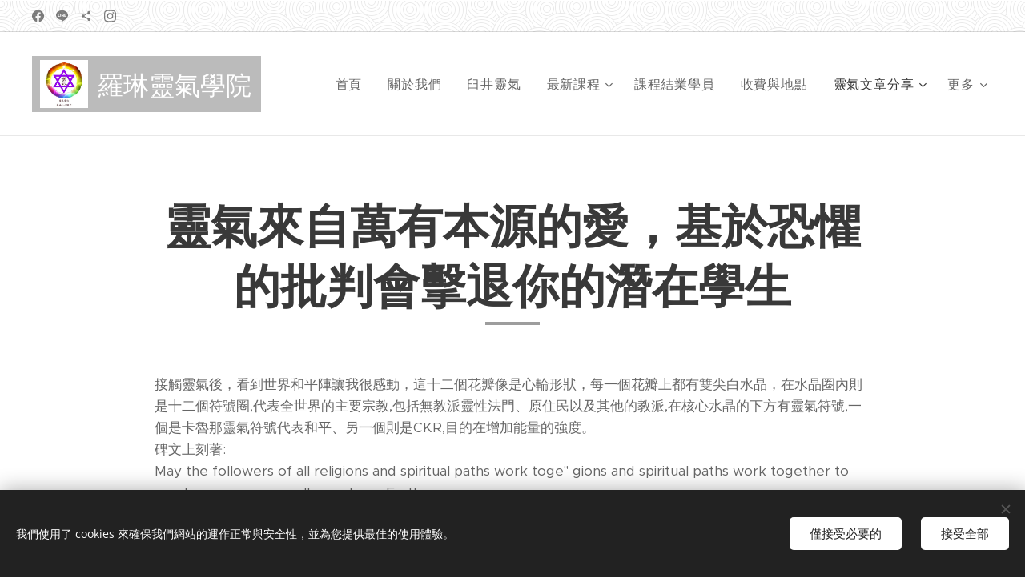

--- FILE ---
content_type: text/html; charset=UTF-8
request_url: https://www.rowlingreiki.com/%E9%9D%88%E6%B0%A3%E4%BE%86%E8%87%AA%E8%90%AC%E6%9C%89%E6%9C%AC%E6%BA%90%E7%9A%84%E6%84%9B%EF%BC%8C%E5%9F%BA%E6%96%BC%E6%81%90%E6%87%BC%E7%9A%84%E6%89%B9%E5%88%A4%E6%9C%83%E6%93%8A%E9%80%80%E4%BD%A0%E7%9A%84%E6%BD%9B%E5%9C%A8%E5%AD%B8%E7%94%9F/
body_size: 35251
content:
<!DOCTYPE html>
<html class="no-js" prefix="og: https://ogp.me/ns#" lang="zh-tw">
<head><link rel="preconnect" href="https://duyn491kcolsw.cloudfront.net" crossorigin><link rel="preconnect" href="https://fonts.gstatic.com" crossorigin><meta charset="utf-8"><link rel="icon" href="https://duyn491kcolsw.cloudfront.net/files/2d/2di/2div3h.svg?ph=879f940d5a" type="image/svg+xml" sizes="any"><link rel="icon" href="https://duyn491kcolsw.cloudfront.net/files/07/07f/07fzq8.svg?ph=879f940d5a" type="image/svg+xml" sizes="16x16"><link rel="icon" href="https://duyn491kcolsw.cloudfront.net/files/1j/1j3/1j3767.ico?ph=879f940d5a"><link rel="apple-touch-icon" href="https://duyn491kcolsw.cloudfront.net/files/1j/1j3/1j3767.ico?ph=879f940d5a"><link rel="icon" href="https://duyn491kcolsw.cloudfront.net/files/1j/1j3/1j3767.ico?ph=879f940d5a">
    <meta http-equiv="X-UA-Compatible" content="IE=edge">
    <title>靈氣來自萬有本源的愛，基於恐懼的批判會擊退你的潛在學生 :: 羅琳靈氣學院</title>
    <meta name="viewport" content="width=device-width,initial-scale=1">
    <meta name="msapplication-tap-highlight" content="no">
    
    <link href="https://duyn491kcolsw.cloudfront.net/files/0r/0rk/0rklmm.css?ph=879f940d5a" media="print" rel="stylesheet">
    <link href="https://duyn491kcolsw.cloudfront.net/files/2e/2e5/2e5qgh.css?ph=879f940d5a" media="screen and (min-width:100000em)" rel="stylesheet" data-type="cq" disabled>
    <link rel="stylesheet" href="https://duyn491kcolsw.cloudfront.net/files/41/41k/41kc5i.css?ph=879f940d5a"><link rel="stylesheet" href="https://duyn491kcolsw.cloudfront.net/files/3b/3b2/3b2e8e.css?ph=879f940d5a" media="screen and (min-width:37.5em)"><link rel="stylesheet" href="https://duyn491kcolsw.cloudfront.net/files/2v/2vp/2vpyx8.css?ph=879f940d5a" data-wnd_color_scheme_file=""><link rel="stylesheet" href="https://duyn491kcolsw.cloudfront.net/files/34/34q/34qmjb.css?ph=879f940d5a" data-wnd_color_scheme_desktop_file="" media="screen and (min-width:37.5em)" disabled=""><link rel="stylesheet" href="https://duyn491kcolsw.cloudfront.net/files/0x/0x4/0x47ys.css?ph=879f940d5a" data-wnd_additive_color_file=""><link rel="stylesheet" href="https://duyn491kcolsw.cloudfront.net/files/3d/3dz/3dzb9f.css?ph=879f940d5a" data-wnd_typography_file=""><link rel="stylesheet" href="https://duyn491kcolsw.cloudfront.net/files/01/013/0133ua.css?ph=879f940d5a" data-wnd_typography_desktop_file="" media="screen and (min-width:37.5em)" disabled=""><script>(()=>{let e=!1;const t=()=>{if(!e&&window.innerWidth>=600){for(let e=0,t=document.querySelectorAll('head > link[href*="css"][media="screen and (min-width:37.5em)"]');e<t.length;e++)t[e].removeAttribute("disabled");e=!0}};t(),window.addEventListener("resize",t),"container"in document.documentElement.style||fetch(document.querySelector('head > link[data-type="cq"]').getAttribute("href")).then((e=>{e.text().then((e=>{const t=document.createElement("style");document.head.appendChild(t),t.appendChild(document.createTextNode(e)),import("https://duyn491kcolsw.cloudfront.net/client/js.polyfill/container-query-polyfill.modern.js").then((()=>{let e=setInterval((function(){document.body&&(document.body.classList.add("cq-polyfill-loaded"),clearInterval(e))}),100)}))}))}))})()</script>
<link rel="preload stylesheet" href="https://duyn491kcolsw.cloudfront.net/files/2m/2m8/2m8msc.css?ph=879f940d5a" as="style"><link rel="preload stylesheet" href="https://duyn491kcolsw.cloudfront.net/files/1f/1fn/1fnq07.css?ph=879f940d5a" as="style"><meta name="description" content="接觸靈氣後，看到世界和平陣讓我很感動，這十二個花瓣像是心輪形狀，每一個花瓣上都有雙尖白水晶，在水晶圈內則是十二個符號圈,代表全世界的主要宗教,包括無教派靈性法門、原住民以及其他的教派,在核心水晶的下方有靈氣符號,一個是卡魯那靈氣符號代表和平、另一個則是CKR,目的在增加能量的強度。碑文上刻著:May the followers of all religions and spiritual paths work toge&quot; gions and spiritual paths work together to create peace among all people on Earth."><meta name="keywords" content=""><meta name="generator" content="Webnode 2"><meta name="apple-mobile-web-app-capable" content="no"><meta name="apple-mobile-web-app-status-bar-style" content="black"><meta name="format-detection" content="telephone=no">

<meta property="og:url" content="https://www.rowlingreiki.com/%e9%9d%88%e6%b0%a3%e4%be%86%e8%87%aa%e8%90%ac%e6%9c%89%e6%9c%ac%e6%ba%90%e7%9a%84%e6%84%9b%ef%bc%8c%e5%9f%ba%e6%96%bc%e6%81%90%e6%87%bc%e7%9a%84%e6%89%b9%e5%88%a4%e6%9c%83%e6%93%8a%e9%80%80%e4%bd%a0%e7%9a%84%e6%bd%9b%e5%9c%a8%e5%ad%b8%e7%94%9f/"><meta property="og:title" content="靈氣來自萬有本源的愛，基於恐懼的批判會擊退你的潛在學生 :: 羅琳靈氣學院"><meta property="og:type" content="article"><meta property="og:description" content="接觸靈氣後，看到世界和平陣讓我很感動，這十二個花瓣像是心輪形狀，每一個花瓣上都有雙尖白水晶，在水晶圈內則是十二個符號圈,代表全世界的主要宗教,包括無教派靈性法門、原住民以及其他的教派,在核心水晶的下方有靈氣符號,一個是卡魯那靈氣符號代表和平、另一個則是CKR,目的在增加能量的強度。碑文上刻著:May the followers of all religions and spiritual paths work toge&quot; gions and spiritual paths work together to create peace among all people on Earth."><meta property="og:site_name" content="羅琳靈氣學院"><meta property="og:article:published_time" content="2023-02-14T00:00:00+0100"><meta name="robots" content="index,follow"><link rel="canonical" href="https://www.rowlingreiki.com/%E9%9D%88%E6%B0%A3%E4%BE%86%E8%87%AA%E8%90%AC%E6%9C%89%E6%9C%AC%E6%BA%90%E7%9A%84%E6%84%9B%EF%BC%8C%E5%9F%BA%E6%96%BC%E6%81%90%E6%87%BC%E7%9A%84%E6%89%B9%E5%88%A4%E6%9C%83%E6%93%8A%E9%80%80%E4%BD%A0%E7%9A%84%E6%BD%9B%E5%9C%A8%E5%AD%B8%E7%94%9F/"><script>window.checkAndChangeSvgColor=function(c){try{var a=document.getElementById(c);if(a){c=[["border","borderColor"],["outline","outlineColor"],["color","color"]];for(var h,b,d,f=[],e=0,m=c.length;e<m;e++)if(h=window.getComputedStyle(a)[c[e][1]].replace(/\s/g,"").match(/^rgb[a]?\(([0-9]{1,3}),([0-9]{1,3}),([0-9]{1,3})/i)){b="";for(var g=1;3>=g;g++)b+=("0"+parseInt(h[g],10).toString(16)).slice(-2);"0"===b.charAt(0)&&(d=parseInt(b.substr(0,2),16),d=Math.max(16,d),b=d.toString(16)+b.slice(-4));f.push(c[e][0]+"="+b)}if(f.length){var k=a.getAttribute("data-src"),l=k+(0>k.indexOf("?")?"?":"&")+f.join("&");a.src!=l&&(a.src=l,a.outerHTML=a.outerHTML)}}}catch(n){}};</script><script src="https://www.googletagmanager.com/gtag/js?id=UA-236766442-1" async></script><script>
						window.dataLayer = window.dataLayer || [];
						function gtag(){
						
						dataLayer.push(arguments);}
						gtag('js', new Date());
						</script><script>gtag('consent', 'default', {'ad_storage': 'denied', 'analytics_storage': 'denied', 'ad_user_data': 'denied', 'ad_personalization': 'denied' });</script><script>gtag('config', 'UA-236766442-1');</script></head>
<body class="l wt-page ac-h ac-i ac-n l-default l-d-none b-btn-sq b-btn-s-l b-btn-dn b-btn-bw-1 img-d-n img-t-o img-h-z line-solid b-e-ds lbox-d c-s-s  hb-on  wnd-fe"><noscript>
				<iframe
				 src="https://www.googletagmanager.com/ns.html?id=GTM-542MMSL"
				 height="0"
				 width="0"
				 style="display:none;visibility:hidden"
				 >
				 </iframe>
			</noscript>

<div class="wnd-page l-page cs-gray ac-coral t-t-fs-l t-t-fw-m t-t-sp-n t-t-d-s t-s-fs-m t-s-fw-m t-s-sp-n t-s-d-n t-p-fs-m t-p-fw-l t-p-sp-n t-h-fs-m t-h-fw-m t-h-sp-n t-bq-fs-m t-bq-fw-m t-bq-sp-n t-bq-d-q t-btn-fw-l t-nav-fw-l t-pd-fw-l t-nav-tt-n">
    <div class="l-w t cf t-19">
        <div class="l-bg cf">
            <div class="s-bg-l">
                
                
            </div>
        </div>
        <header class="l-h cf">
            <div class="sw cf">
	<div class="sw-c cf"><section class="s s-hb cf sc-ml wnd-background-pattern  wnd-w-wider wnd-hbs-on">
	<div class="s-w cf">
		<div class="s-o cf">
			<div class="s-bg cf">
                <div class="s-bg-l wnd-background-pattern  bgpos-center-center bgatt-scroll" style="background-image:url('https://duyn491kcolsw.cloudfront.net/files/17/17i/17ib2g.png?ph=879f940d5a')">
                    
                    
                </div>
			</div>
			<div class="s-c">
                <div class="s-hb-c cf">
                    <div class="hb-si">
                        <div class="si">
    <div class="si-c"><a href="https://www.facebook.com/RowlingReiki/?ref=pages_you_manage" target="_blank" rel="noreferrer" title="Facebook"><svg xmlns="https://www.w3.org/2000/svg" viewBox="0 0 24 24" height="18px" width="18px"><path d="M24 12.073c0-6.627-5.373-12-12-12s-12 5.373-12 12c0 5.99 4.388 10.954 10.125 11.854v-8.385H7.078v-3.47h3.047V9.43c0-3.007 1.792-4.669 4.533-4.669 1.312 0 2.686.235 2.686.235v2.953H15.83c-1.491 0-1.956.925-1.956 1.874v2.25h3.328l-.532 3.47h-2.796v8.385C19.612 23.027 24 18.062 24 12.073z" fill="#bebebe"></path></svg></a><a href="https://page.line.me/rowling" target="_blank" rel="noreferrer" title="Line"><svg viewBox="0 0 24 24" xmlns="https://www.w3.org/2000/svg" height="18px" width="18px"><path d="M19.365 9.863a.631.631 0 010 1.261H17.61v1.125h1.755a.63.63 0 110 1.259h-2.386a.631.631 0 01-.627-.629V8.108c0-.345.282-.63.63-.63h2.386a.63.63 0 01-.003 1.26H17.61v1.125h1.755zm-3.855 3.016a.63.63 0 01-.631.627.618.618 0 01-.51-.25l-2.443-3.317v2.94a.63.63 0 01-1.257 0V8.108a.627.627 0 01.624-.628c.195 0 .375.104.495.254l2.462 3.33V8.108c0-.345.282-.63.63-.63.345 0 .63.285.63.63v4.771zm-5.741 0a.632.632 0 01-.631.629.631.631 0 01-.627-.629V8.108c0-.345.282-.63.63-.63.346 0 .628.285.628.63v4.771zm-2.466.629H4.917a.634.634 0 01-.63-.629V8.108c0-.345.285-.63.63-.63.348 0 .63.285.63.63v4.141h1.756a.63.63 0 010 1.259M24 10.314C24 4.943 18.615.572 12 .572S0 4.943 0 10.314c0 4.811 4.27 8.842 10.035 9.608.391.082.923.258 1.058.59.12.301.079.766.038 1.08l-.164 1.02c-.045.301-.24 1.186 1.049.645 1.291-.539 6.916-4.078 9.436-6.975C23.176 14.393 24 12.458 24 10.314" fill="#bebebe"></path></svg></a><a href="https://christina5888.blogspot.com/" target="_blank" rel="noreferrer" title="https://christina5888.blogspot.com/"><svg xmlns="https://www.w3.org/2000/svg" height="18px" viewBox="0 0 24 24" width="18px" fill="#000000"><path d="M18 16.08c-.76 0-1.44.3-1.96.77L8.91 12.7c.05-.23.09-.46.09-.7s-.04-.47-.09-.7l7.05-4.11c.54.5 1.25.81 2.04.81 1.66 0 3-1.34 3-3s-1.34-3-3-3-3 1.34-3 3c0 .24.04.47.09.7L8.04 9.81C7.5 9.31 6.79 9 6 9c-1.66 0-3 1.34-3 3s1.34 3 3 3c.79 0 1.5-.31 2.04-.81l7.12 4.16c-.05.21-.08.43-.08.65 0 1.61 1.31 2.92 2.92 2.92 1.61 0 2.92-1.31 2.92-2.92s-1.31-2.92-2.92-2.92z" fill="#bebebe"></path></svg></a><a href="https://www.instagram.com/rowling588/" target="_blank" rel="noreferrer" title="Instagram"><svg viewBox="0 0 24 24" xmlns="https://www.w3.org/2000/svg" height="18px" width="18px"><path d="M12 0C8.74 0 8.333.015 7.053.072 5.775.132 4.905.333 4.14.63c-.789.306-1.459.717-2.126 1.384S.935 3.35.63 4.14C.333 4.905.131 5.775.072 7.053.012 8.333 0 8.74 0 12s.015 3.667.072 4.947c.06 1.277.261 2.148.558 2.913a5.885 5.885 0 001.384 2.126A5.868 5.868 0 004.14 23.37c.766.296 1.636.499 2.913.558C8.333 23.988 8.74 24 12 24s3.667-.015 4.947-.072c1.277-.06 2.148-.262 2.913-.558a5.898 5.898 0 002.126-1.384 5.86 5.86 0 001.384-2.126c.296-.765.499-1.636.558-2.913.06-1.28.072-1.687.072-4.947s-.015-3.667-.072-4.947c-.06-1.277-.262-2.149-.558-2.913a5.89 5.89 0 00-1.384-2.126A5.847 5.847 0 0019.86.63c-.765-.297-1.636-.499-2.913-.558C15.667.012 15.26 0 12 0zm0 2.16c3.203 0 3.585.016 4.85.071 1.17.055 1.805.249 2.227.415.562.217.96.477 1.382.896.419.42.679.819.896 1.381.164.422.36 1.057.413 2.227.057 1.266.07 1.646.07 4.85s-.015 3.585-.074 4.85c-.061 1.17-.256 1.805-.421 2.227a3.81 3.81 0 01-.899 1.382 3.744 3.744 0 01-1.38.896c-.42.164-1.065.36-2.235.413-1.274.057-1.649.07-4.859.07-3.211 0-3.586-.015-4.859-.074-1.171-.061-1.816-.256-2.236-.421a3.716 3.716 0 01-1.379-.899 3.644 3.644 0 01-.9-1.38c-.165-.42-.359-1.065-.42-2.235-.045-1.26-.061-1.649-.061-4.844 0-3.196.016-3.586.061-4.861.061-1.17.255-1.814.42-2.234.21-.57.479-.96.9-1.381.419-.419.81-.689 1.379-.898.42-.166 1.051-.361 2.221-.421 1.275-.045 1.65-.06 4.859-.06l.045.03zm0 3.678a6.162 6.162 0 100 12.324 6.162 6.162 0 100-12.324zM12 16c-2.21 0-4-1.79-4-4s1.79-4 4-4 4 1.79 4 4-1.79 4-4 4zm7.846-10.405a1.441 1.441 0 01-2.88 0 1.44 1.44 0 012.88 0z" fill="#bebebe"></path></svg></a></div>
</div>
                    </div>
                    <div class="hb-ci">
                        
                    </div>
                    <div class="hb-ccy">
                        
                    </div>
                    <div class="hb-lang">
                        
                    </div>
                </div>
			</div>
		</div>
	</div>
</section><section data-space="true" class="s s-hn s-hn-default wnd-mt-classic wnd-na-c logo-classic sc-w   wnd-w-wider wnd-nh-l hm-hidden wnd-nav-border wnd-nav-sticky menu-default">
	<div class="s-w">
		<div class="s-o">

			<div class="s-bg">
                <div class="s-bg-l">
                    
                    
                </div>
			</div>

			<div class="h-w h-f wnd-fixed">

				<div class="n-l">
					<div class="s-c menu-nav">
						<div class="logo-block">
							<div class="b b-l logo logo-color-alpha logo-wb playfair-display wnd-logo-with-text wnd-iar-1-1 logo-32 b-ls-l" id="wnd_LogoBlock_189695" data-wnd_mvc_type="wnd.fe.LogoBlock">
	<div class="b-l-c logo-content">
		<a class="b-l-link logo-link" href="/home/">

			<div class="b-l-image logo-image">
				<div class="b-l-image-w logo-image-cell">
                    <picture><source type="image/webp" srcset="https://879f940d5a.clvaw-cdnwnd.com/169a5ca09e721ceab5000147619863a1/200000403-a9f46a9f49/450/11.webp?ph=879f940d5a 450w, https://879f940d5a.clvaw-cdnwnd.com/169a5ca09e721ceab5000147619863a1/200000403-a9f46a9f49/700/11.webp?ph=879f940d5a 591w, https://879f940d5a.clvaw-cdnwnd.com/169a5ca09e721ceab5000147619863a1/200000403-a9f46a9f49/11.webp?ph=879f940d5a 591w" sizes="(min-width: 600px) 450px, (min-width: 360px) calc(100vw * 0.8), 100vw" ><img src="https://879f940d5a.clvaw-cdnwnd.com/169a5ca09e721ceab5000147619863a1/200000000-b0623b0625/11.jpg?ph=879f940d5a" alt="" width="591" height="591" class="wnd-logo-img" ></picture>
				</div>
			</div>

			

			<div class="b-l-br logo-br"></div>

			<div class="b-l-text logo-text-wrapper">
				<div class="b-l-text-w logo-text">
					<span class="b-l-text-c logo-text-cell">羅琳靈氣學院</span>
				</div>
			</div>

		</a>
	</div>
</div>
						</div>

						<div id="menu-slider">
							<div id="menu-block">
								<nav id="menu"><div class="menu-font menu-wrapper">
	<a href="#" class="menu-close" rel="nofollow" title="Close Menu"></a>
	<ul role="menubar" aria-label="選單" class="level-1">
		<li role="none" class="wnd-homepage">
			<a class="menu-item" role="menuitem" href="/home/"><span class="menu-item-text">首頁</span></a>
			
		</li><li role="none">
			<a class="menu-item" role="menuitem" href="/%e9%97%9c%e6%96%bc%e6%88%91%e5%80%91/"><span class="menu-item-text">關於我們</span></a>
			
		</li><li role="none">
			<a class="menu-item" role="menuitem" href="/%e9%9d%88%e6%b0%a3%e4%bb%8b%e7%b4%b9/"><span class="menu-item-text">臼井靈氣</span></a>
			
		</li><li role="none" class="wnd-with-submenu">
			<a class="menu-item" role="menuitem" href="/%e8%aa%b2%e7%a8%8b/"><span class="menu-item-text">最新課程</span></a>
			<ul role="menubar" aria-label="選單" class="level-2">
		<li role="none">
			<a class="menu-item" role="menuitem" href="/%e9%9d%88%e6%b0%a3%e4%b8%80%e4%ba%8c%e9%9a%8e2/"><span class="menu-item-text">臼井靈氣一二階課程</span></a>
			
		</li><li role="none">
			<a class="menu-item" role="menuitem" href="/%e8%87%bc%e4%ba%95-%e8%81%96%e7%81%ab%e9%9d%88%e6%b0%a3%e5%a4%a7%e5%b8%ab%e9%9a%8e/"><span class="menu-item-text">臼井/聖火靈氣大師階課程</span></a>
			
		</li><li role="none">
			<a class="menu-item" role="menuitem" href="/%e5%8d%a1%e9%ad%af%e9%82%a3%e9%9d%88%e6%b0%a3%e5%b8%ab%e8%b3%87%e8%ad%89%e7%85%a7/"><span class="menu-item-text">聖火卡魯那靈氣課程</span></a>
			
		</li><li role="none">
			<a class="menu-item" role="menuitem" href="/%e8%a4%87%e8%a3%bd%e4%be%86%e6%ba%90%ef%bc%9a-%e8%87%bc%e4%ba%95%e9%9d%88%e6%b0%a3%e4%b8%80%e4%ba%8c%e9%9a%8e%e8%aa%b2%e7%a8%8b/"><span class="menu-item-text">靈擺占卜療癒師專業課程</span></a>
			
		</li><li role="none">
			<a class="menu-item" role="menuitem" href="/%e5%a4%a9%e4%bd%bf%e9%9f%b3%e5%8f%89%e6%b0%b4%e6%99%b6%e8%83%bd%e9%87%8f%e7%99%82%e6%b3%95-%e7%b7%9a%e4%b8%8a%e8%aa%b2%e7%a8%8b/"><span class="menu-item-text">天使音叉水晶能量療法 線上課程</span></a>
			
		</li><li role="none">
			<a class="menu-item" role="menuitem" href="/%e5%82%ac%e7%9c%a0%e5%b0%88%e6%a5%ad%e8%aa%b2%e7%a8%8b/"><span class="menu-item-text">NGH國際催眠專業課程</span></a>
			
		</li>
	</ul>
		</li><li role="none">
			<a class="menu-item" role="menuitem" href="/%e8%aa%b2%e7%a8%8b%e7%b5%90%e6%a5%ad%e5%90%8d%e5%96%ae/"><span class="menu-item-text">課程結業學員</span></a>
			
		</li><li role="none">
			<a class="menu-item" role="menuitem" href="/%e6%9c%8d%e5%8b%99%e8%b2%bb%e7%94%a8/"><span class="menu-item-text">收費與地點</span></a>
			
		</li><li role="none" class="wnd-active-path wnd-with-submenu">
			<a class="menu-item" role="menuitem" href="/%e9%9d%88%e6%b0%a3%e6%a1%88%e4%be%8b/"><span class="menu-item-text">靈氣文章分享</span></a>
			<ul role="menubar" aria-label="選單" class="level-2">
		<li role="none">
			<a class="menu-item" role="menuitem" href="/%e6%8f%ad%e9%96%8b%e5%85%8d%e7%96%ab%e7%b3%bb%e7%b5%b1%e9%8c%af%e4%ba%82%e8%88%87%e5%89%8d%e4%b8%96%e7%9a%84%e9%a9%9a%e4%ba%ba%e9%80%a3%e7%b5%90-%e5%85%83%e8%be%b0%e5%ae%ae/"><span class="menu-item-text">揭開免疫系統錯亂與前世的驚人連結-元辰宮</span></a>
			
		</li><li role="none">
			<a class="menu-item" role="menuitem" href="/%e9%83%bd%e5%b8%82%e5%8f%a2%e6%9e%97%e4%b8%ad%e5%a4%b1%e8%a1%a1%e7%9a%84%e9%9d%88%e9%ad%82-%e9%9d%9b%e8%97%8d%e5%b0%8f%e5%ad%a9/"><span class="menu-item-text">都市叢林中失衡的靈魂~靛藍小孩</span></a>
			
		</li><li role="none">
			<a class="menu-item" role="menuitem" href="/%e9%95%b7%e6%9c%9f%e5%be%85%e5%9c%a8%e9%ab%98%e6%a8%93%e5%b1%a4%e7%9a%84%e4%ba%ba%e5%ae%b9%e6%98%93%e6%86%82%e9%ac%b1%e3%80%81%e5%a4%b1%e7%9c%a0%e3%80%81%e6%b0%a3%e5%a0%b4%e9%a3%84%e6%b5%ae-%21-%e4%bd%a0%e5%a4%b1%e5%8e%bb%e7%9a%84%e4%b8%8d/"><span class="menu-item-text">長期待在高樓層的人容易憂鬱、失眠、氣場飄浮 ! 你失去的不是健康，而是「地氣」</span></a>
			
		</li><li role="none">
			<a class="menu-item" role="menuitem" href="/%e9%9d%88%e7%95%8c%e5%89%b5%e5%82%b7%e7%97%87%e5%80%99%e7%be%a4-%e4%bd%a0%e7%9c%9f%e7%9a%84%e5%ae%89%e5%85%a8%e4%ba%86%ef%bc%8c%e5%88%a5%e5%86%8d%e6%89%93%e9%96%8b%e5%ae%9a%e4%bd%8d%e8%bf%bd%e8%b9%a4%e5%99%a8/"><span class="menu-item-text">靈界創傷症候群~你真的安全了，別再打開定位追蹤器</span></a>
			
		</li><li role="none">
			<a class="menu-item" role="menuitem" href="/%e5%91%bd%e7%9b%a4%ef%bc%8c%e4%b8%8d%e6%98%af%e4%bd%a0%e7%9a%84%e5%ae%bf%e5%91%bd%ef%bc%8c%e8%80%8c%e6%98%af%e5%ae%87%e5%ae%99%e4%ba%a4%e7%b5%a6%e4%bd%a0%e7%9a%84%e4%bd%bf%e7%94%a8%e8%aa%aa%e6%98%8e%e6%9b%b8%e3%80%82/"><span class="menu-item-text">命盤，不是你的宿命，而是宇宙交給你的使用說明書。</span></a>
			
		</li><li role="none">
			<a class="menu-item" role="menuitem" href="/%e8%ad%b7%e5%9c%8b%e7%a5%9e%e5%b1%b1-%e4%b8%ad%e5%a4%ae%e5%b1%b1%e8%84%88%e7%9a%84%e5%ae%88%e8%ad%b7/"><span class="menu-item-text">護國神山-中央山脈的守護</span></a>
			
		</li><li role="none">
			<a class="menu-item" role="menuitem" href="/%e7%92%b0%e4%bf%9d%e8%91%ac-%e9%9d%88%e9%ad%82%e8%88%87%e8%82%89%e8%ba%ab%e7%9a%84%e9%87%8f%e5%ad%90%e7%b3%be%e7%ba%8f/"><span class="menu-item-text">環保葬~靈魂與肉身的量子糾纏</span></a>
			
		</li><li role="none">
			<a class="menu-item" role="menuitem" href="/%e9%9d%88%e6%b0%a3%e8%87%a8%e7%b5%82%e9%97%9c%e6%87%b7%e8%88%87%e5%b1%85%e5%ae%b6%e4%bf%9d%e5%81%a5/"><span class="menu-item-text">靈氣臨終關懷與居家保健</span></a>
			
		</li><li role="none">
			<a class="menu-item" role="menuitem" href="/%e8%83%bd%e9%87%8f%e7%b3%be%e7%ba%8f%e8%88%87%e6%a5%ad%e5%8a%9b-%e9%9d%88%e6%b0%a3/"><span class="menu-item-text">能量糾纏與業力-靈氣</span></a>
			
		</li><li role="none">
			<a class="menu-item" role="menuitem" href="/%e8%ba%ab%e5%bf%83%e9%9d%88%e8%aa%b2%e7%a8%8b%e8%a6%81%e5%b0%8f%e5%bf%83%ef%bc%8c%e5%82%bb%e5%82%bb%e7%9a%84%e8%a2%ab%e8%b3%a3%e9%83%bd%e4%b8%8d%e7%9f%a5%e9%81%93-%e5%87%ba%e9%a6%ac%e4%bb%99/"><span class="menu-item-text">身心靈課程要小心，傻傻的被賣都不知道-出馬仙</span></a>
			
		</li><li role="none">
			<a class="menu-item" role="menuitem" href="/%e9%80%99%e4%b8%8d%e6%98%af%e7%b2%be%e7%a5%9e%e5%88%86%e8%a3%82%ef%bc%8c%e5%a5%b9%e5%8f%aa%e6%98%af%e5%8d%a1%e5%88%b0%e9%9d%88-%e5%a4%a7%e9%ad%94%e7%8e%8b%e9%81%87%e8%a6%8b%e9%9d%88%e6%b0%a3/"><span class="menu-item-text">這不是精神分裂，她只是卡到靈 - 大魔王遇見靈氣</span></a>
			
		</li><li role="none">
			<a class="menu-item" role="menuitem" href="/%e5%ae%b9%e6%98%93%e8%ae%93%e4%ba%ba%e7%b2%be%e7%a5%9e%e8%90%8e%e9%9d%a1%e7%9a%84%e8%b6%85%e5%8a%a0%e5%b7%a5%e9%a3%9f%e5%93%81/"><span class="menu-item-text">容易讓人精神萎靡的超加工食品</span></a>
			
		</li><li role="none">
			<a class="menu-item" role="menuitem" href="/%e5%8d%a1%e9%ad%af%e9%82%a3%e9%9d%88%e6%b0%a3%ef%bc%8c%e5%82%b3%e8%aa%aa%e6%98%af%e5%8d%83%e6%89%8b%e8%a7%80%e9%9f%b3%e5%82%b3%e6%8e%88/"><span class="menu-item-text">卡魯那靈氣，傳說是千手觀音傳授?</span></a>
			
		</li><li role="none">
			<a class="menu-item" role="menuitem" href="/%e5%ae%b6%e6%97%8f%e8%88%87%e8%a6%aa%e5%af%86%e9%97%9c%e4%bf%82%e4%b9%8b%e9%96%93%e7%9c%8b%e4%b8%8d%e5%88%b0%e7%9a%84%e8%83%bd%e9%87%8f%e7%ae%a1-%e9%9d%88%e6%b0%a3%e8%83%bd%e9%87%8f%e4%bf%ae%e5%be%a9/"><span class="menu-item-text">家族與親密關係之間看不到的能量管-靈氣能量修復</span></a>
			
		</li><li role="none">
			<a class="menu-item" role="menuitem" href="/%e4%bd%a0%e5%9c%a8%e6%9c%9f%e5%be%85%e7%96%be%e7%97%85%e7%9a%84%e5%88%b0%e4%be%86%e5%97%8e-%e6%ad%a6%e6%bc%a2%e7%97%85%e6%af%92%e4%b9%8b%e4%ba%82/"><span class="menu-item-text">你在期待疾病的到來嗎?武漢病毒之亂</span></a>
			
		</li><li role="none">
			<a class="menu-item" role="menuitem" href="/%e6%80%a5%e6%80%a7%e8%9c%82%e7%aa%a9%e6%80%a7%e7%b5%84%e7%b9%94%e7%82%8e%ef%bc%8c%e5%b0%8f%e4%bb%99%e5%a5%b3%e5%b1%95%e8%ba%ab%e6%89%8b-%e5%8d%a1%e9%ad%af%e9%82%a3%e9%9d%88%e6%b0%a3/"><span class="menu-item-text">急性蜂窩性組織炎，小仙女展身手-卡魯那靈氣</span></a>
			
		</li><li role="none">
			<a class="menu-item" role="menuitem" href="/%e9%ac%bc%e9%96%80%e9%97%9c%e5%89%8d%e8%b5%b0%e4%b8%80%e9%81%ad%ef%bc%8c%e9%9d%88%e6%b0%a3/"><span class="menu-item-text">鬼門關前走一遭，靈氣</span></a>
			
		</li><li role="none">
			<a class="menu-item" role="menuitem" href="/%e5%89%8d%e4%b8%96%e5%9b%a0%e6%9e%9c%ef%bc%8c%e7%8e%8b%e9%ad%82%e8%a8%8e%e5%a0%b1-2/"><span class="menu-item-text">前世因果，王魂討報-2</span></a>
			
		</li><li role="none">
			<a class="menu-item" role="menuitem" href="/%e7%9c%9f%e5%af%a6%e7%9a%84%e5%9c%a8%e7%94%9f%e6%b4%bb%e4%b8%ad%e9%81%8b%e7%94%a8%e9%9d%88%e6%b0%a3-iarp%e5%9c%8b%e9%9a%9b%e9%9d%88%e6%b0%a3/"><span class="menu-item-text">真實的在生活中運用靈氣-IARP國際靈氣</span></a>
			
		</li><li role="none">
			<a class="menu-item" role="menuitem" href="/%e6%a8%99%e9%a1%8c%e5%87%ba%e7%8f%be%e8%ba%ab%e5%bf%83%e9%9d%88%e3%80%81%e7%99%82%e7%99%92%e5%b8%ab%e8%aa%b2%e7%a8%8b%e5%b0%b1%e4%b8%80%e5%ae%9a%e6%b2%92%e5%95%8f%e9%a1%8c%e5%97%8e/"><span class="menu-item-text">標題出現&quot;身心靈、療癒師&quot;課程就一定沒問題嗎?</span></a>
			
		</li><li role="none">
			<a class="menu-item" role="menuitem" href="/%e9%9d%88%e6%80%a7%e9%a3%a2%e6%b8%b4%ef%bc%8c%e5%b0%8f%e5%bf%83%e5%90%9e%e5%88%b0%e5%9c%b0%e9%9b%b7%21/"><span class="menu-item-text">靈性飢渴，小心吞到地雷!</span></a>
			
		</li><li role="none">
			<a class="menu-item" role="menuitem" href="/%e4%b8%8d%e7%95%b6%e5%a5%aa%e5%8f%96%e4%bb%96%e4%ba%ba%e8%b2%a1%e7%94%a2%ef%bc%8c%e9%80%83%e4%b8%8d%e9%81%8e%e5%ae%87%e5%ae%99%e7%8f%be%e4%b8%96%e5%a0%b1-%e9%9d%88%e6%b0%a3/"><span class="menu-item-text">不當奪取他人財產，逃不過宇宙現世報 - 靈氣</span></a>
			
		</li><li role="none">
			<a class="menu-item" role="menuitem" href="/%e8%a1%80%e5%92%92-%e9%98%bf%e8%8c%b2%e6%b5%b7%e9%bb%98%e7%97%87-%e5%8b%95%e7%89%a9%e9%9d%88/"><span class="menu-item-text">血咒 阿茲海默症 動物靈</span></a>
			
		</li><li role="none">
			<a class="menu-item" role="menuitem" href="/%e5%90%b8%e8%a1%80%e8%83%bd%e9%87%8f%e8%9f%b2-%e9%9d%88%e6%80%a7%e6%89%8b%e8%a1%93/"><span class="menu-item-text">吸血能量蟲-靈性手術</span></a>
			
		</li><li role="none">
			<a class="menu-item" role="menuitem" href="/%e8%8e%ab%e5%90%8d%e7%9a%ae%e8%86%9a%e7%97%85%e5%8f%8a%e7%84%a1%e5%ad%90%e5%97%a3%e7%9a%84%e5%8e%9f%e5%9b%a0/"><span class="menu-item-text">莫名皮膚病及無子嗣的原因</span></a>
			
		</li><li role="none">
			<a class="menu-item" role="menuitem" href="/%e9%9d%88%e6%b0%a3%e5%9c%a8%e4%ba%ba%28%e8%b2%93%29%e7%94%9f%e7%9a%84%e7%95%a2%e6%a5%ad%e5%85%b8%e7%a6%ae%e9%80%81%e4%b8%8a%e7%a5%9d%e7%a6%8f-%e6%8c%87%e5%bc%95%e9%9d%88%e9%ad%82%e9%80%b2%e5%85%a5%e5%85%89%e4%b9%8b%e6%ae%bf%e5%a0%82/"><span class="menu-item-text">靈氣在人(貓)生的畢業典禮送上祝福~指引靈魂進入光之殿堂</span></a>
			
		</li><li role="none">
			<a class="menu-item" role="menuitem" href="/%e5%9c%8b%e9%9a%9b%e9%9d%88%e6%b0%a3%e4%b8%ad%e5%bf%83%e5%ae%97%e6%97%a8%e8%88%87%e7%90%86%e5%bf%b5%ef%bc%8c%e9%9d%88%e6%b0%a3%e5%b0%8e%e5%b8%ab%e7%9a%84%e5%a5%bd%e6%a6%9c%e6%a8%a3/"><span class="menu-item-text">國際靈氣中心宗旨與理念，靈氣導師的好榜樣</span></a>
			
		</li><li role="none">
			<a class="menu-item" role="menuitem" href="/%e8%ba%ab%e5%bf%83%e9%9d%88%e5%9c%88%e8%b8%a9%e5%88%b0%e5%9c%b0%e9%9b%b7%ef%bc%8c%e5%b0%87%e6%b0%b8%e4%b8%96%e4%b8%8d%e5%be%97%e8%b6%85%e7%94%9f/"><span class="menu-item-text">身心靈圈踩到地雷，將永世不得超生</span></a>
			
		</li><li role="none">
			<a class="menu-item" role="menuitem" href="/%e8%a2%ab%e9%9d%88%e7%95%8c%e6%94%bb%e6%93%8a%e7%9a%84%e5%b0%8f%e5%a5%b3%e5%ad%a9/"><span class="menu-item-text">被靈界攻擊的小女孩</span></a>
			
		</li><li role="none">
			<a class="menu-item" role="menuitem" href="/%e5%88%a5%e5%87%ba%e5%80%9f%e8%ba%ab%e9%ab%94%e7%b5%a6%e9%9d%88%e7%95%8c%e4%bd%bf%e7%94%a8/"><span class="menu-item-text">別出借身體給靈界使用</span></a>
			
		</li><li role="none">
			<a class="menu-item" role="menuitem" href="/%e5%a8%81%e5%bb%89%ef%bc%8e%e6%9d%8e%ef%bc%8e%e8%98%ad%e5%be%b7-%e8%81%96%e7%81%abiii%e5%a4%a7%e5%b8%ab%e9%9a%8e%e8%aa%b2%e7%a8%8bq-a/"><span class="menu-item-text">威廉．李．蘭德 聖火III大師階課程Q&amp;A</span></a>
			
		</li><li role="none">
			<a class="menu-item" role="menuitem" href="/%e9%9d%88%e9%ad%82%e4%b8%8d%e6%ad%bb%e3%80%81%e5%89%8d%e4%b8%96%e4%bb%8a%e7%94%9f%e5%90%8c%e6%99%82%e5%ad%98%e5%9c%a8/"><span class="menu-item-text">靈魂不死、前世今生同時存在</span></a>
			
		</li><li role="none">
			<a class="menu-item" role="menuitem" href="/%e5%86%92%e7%89%8c%e7%9a%84%e8%87%bc%e4%ba%95%e9%9d%88%e6%b0%a3%e5%a4%a7%e5%b8%ab/"><span class="menu-item-text">冒牌的臼井靈氣大師</span></a>
			
		</li><li role="none">
			<a class="menu-item" role="menuitem" href="/%e9%9d%88%e6%b0%a3%e6%93%ba%e8%84%ab20%e5%b9%b4%e7%9a%84%e9%a0%ad%e7%97%9b/"><span class="menu-item-text">靈氣擺脫20年的頭痛</span></a>
			
		</li><li role="none">
			<a class="menu-item" role="menuitem" href="/%e9%a4%8a%e9%a1%8f%e7%be%8e%e5%ae%b9%e8%88%87%e9%a1%af%e5%8c%96%e9%a1%98%e6%9c%9b/"><span class="menu-item-text">養顏美容與顯化願望</span></a>
			
		</li><li role="none">
			<a class="menu-item" role="menuitem" href="/reiki%e9%9d%88%e6%b0%a3%e5%9c%a8%e8%a5%bf%e6%96%b9%e9%86%ab%e5%ad%b8%e8%87%a8%e5%ba%8a%e7%a0%94%e7%a9%b6/"><span class="menu-item-text">Reiki靈氣在西方醫學臨床研究</span></a>
			
		</li><li role="none">
			<a class="menu-item" role="menuitem" href="/%e9%9d%88%e6%b0%a3%e5%92%8c%e8%87%aa%e9%96%89%e7%97%87/"><span class="menu-item-text">靈氣和自閉症</span></a>
			
		</li><li role="none">
			<a class="menu-item" role="menuitem" href="/%e9%9d%88%e6%b0%a3%e7%9a%84%e5%a5%bd%e8%bd%89%e5%8f%8d%e6%87%89-%e6%8e%92%e6%af%92%e7%8f%be%e8%b1%a1/"><span class="menu-item-text">靈氣的好轉反應-排毒現象</span></a>
			
		</li><li role="none">
			<a class="menu-item" role="menuitem" href="/%e5%96%aa%e7%85%9e%e8%88%87%e5%8d%a1%e9%9d%88%e7%9a%84%e5%a4%a7%e5%ad%b8%e7%94%9f%ef%bc%8c%e5%a3%93%e8%bd%8e%e9%87%91-%e9%81%a0%e8%b7%9d%e9%9d%88%e6%b0%a3/"><span class="menu-item-text">喪煞與卡靈的大學生，壓轎金-遠距靈氣</span></a>
			
		</li><li role="none">
			<a class="menu-item" role="menuitem" href="/%e9%9d%88%e6%b0%a3%e8%83%bd%e5%b9%ab%e5%8a%a9%e5%a4%b1%e7%9c%a0%e5%97%8e/"><span class="menu-item-text">靈氣能幫助失眠嗎?</span></a>
			
		</li><li role="none">
			<a class="menu-item" role="menuitem" href="/%e9%a0%98%e6%97%a8%e4%bf%ae%e8%a1%8c%e6%8e%a5%e5%88%b0%e6%89%8b%e6%a6%b4%e5%bd%88-%e4%b8%ad%e9%86%ab%e5%b8%ab%e9%9d%88%e4%bf%ae%e9%a9%9a%e9%ad%82%e8%a8%98/"><span class="menu-item-text">領旨修行接到手榴彈-中醫師靈修驚魂記</span></a>
			
		</li><li role="none">
			<a class="menu-item" role="menuitem" href="/%e6%9d%b1%e5%8d%97%e4%ba%9e%e4%bd%9b%e7%89%8c%e6%8b%9b%e8%b2%a1%e9%82%84%e6%98%af%e6%8b%9b%e6%85%98/"><span class="menu-item-text">東南亞佛牌招財還是招慘</span></a>
			
		</li><li role="none">
			<a class="menu-item" role="menuitem" href="/%e8%b7%9f%e9%9a%a8%e9%9d%88%e6%b0%a3%e4%b9%8b%e5%85%89-%e3%80%8aicrt%e5%9c%8b%e9%9a%9b%e9%9d%88%e6%b0%a3%e4%b8%ad%e5%bf%83%e3%80%8b/"><span class="menu-item-text">跟隨靈氣之光 《ICRT國際靈氣中心》</span></a>
			
		</li><li role="none">
			<a class="menu-item" role="menuitem" href="/%e7%94%a8%e9%9d%88%e6%b0%a3%e6%84%9b%e5%9c%b0%e7%90%83%ef%bc%8c%e5%86%a0%e7%8b%80%e7%97%85%e6%af%92%e6%9c%9f%e9%96%9310%e5%80%8b%e7%99%bc%e9%80%81%e9%81%a0%e8%b7%9d%e9%9d%88%e6%b0%a3%e5%be%97%e6%8a%80%e5%b7%a7-iarp%e5%9c%8b%e9%9a%9b%e9%9d%88%e6%b0%a3/"><span class="menu-item-text">用靈氣愛地球，冠狀病毒期間10個發送遠距靈氣得技巧-IARP國際靈氣協會</span></a>
			
		</li><li role="none">
			<a class="menu-item" role="menuitem" href="/%e9%9d%88%e6%b0%a3%e7%99%82%e7%99%92%e7%a5%96%e5%85%88-icrt%e3%80%8a%e9%9d%88%e6%b0%a3%e6%96%b0%e8%81%9e%e3%80%8b/"><span class="menu-item-text">靈氣療癒祖先 - ICRT《靈氣新聞》</span></a>
			
		</li><li role="none">
			<a class="menu-item" role="menuitem" href="/%e9%9d%88%e6%b0%a3%e7%99%82%e6%b3%95%e6%9c%83%e5%8d%a1%e5%88%b0%e6%a5%ad%e5%8a%9b/"><span class="menu-item-text">靈氣療法會卡到業力?</span></a>
			
		</li><li role="none">
			<a class="menu-item" role="menuitem" href="/%e8%8b%b1%e5%b1%ac%e5%93%a5%e5%80%ab%e6%af%94%e4%ba%9e%e7%9c%81%e9%86%ab%e9%99%a2%e5%92%8c%e6%ba%ab%e5%93%a5%e8%8f%af%e9%86%ab%e7%99%82%e7%92%b0%e5%a2%83%e4%b8%ad%e7%9a%84%e9%9d%88%e6%b0%a3/"><span class="menu-item-text">英屬哥倫比亞省醫院和溫哥華醫療環境中的靈氣</span></a>
			
		</li><li role="none">
			<a class="menu-item" role="menuitem" href="/%e9%9d%88%e6%b0%a3%e5%a6%82%e4%bd%95%e5%b9%ab%e5%8a%a9%e7%99%8c%e7%97%87%e6%82%a3%e8%80%85/"><span class="menu-item-text">靈氣如何幫助癌症患者</span></a>
			
		</li><li role="none">
			<a class="menu-item" role="menuitem" href="/%e9%9d%88%e6%b0%a3%e5%a6%82%e4%bd%95%e5%b9%ab%e5%8a%a9%e9%97%9c%e7%af%80%e7%82%8e%e7%96%bc%e7%97%9b/"><span class="menu-item-text">靈氣如何幫助關節炎疼痛</span></a>
			
		</li><li role="none">
			<a class="menu-item" role="menuitem" href="/%e6%9c%83%e5%93%a1%e7%88%b6%e8%a6%aa%e9%99%b7%e5%85%a5%e6%98%8f%e8%bf%b7%ef%bc%8c%e9%9d%88%e6%b0%a3%e7%99%82%e7%99%92%e5%be%8c%e6%b8%85%e9%86%92-%e4%b8%ad%e8%8f%af%e4%ba%9e%e6%b4%b2%e5%9c%8b%e9%9a%9b%e9%9d%88%e6%b0%a3%e7%99%bc%e5%b1%95%e5%8d%94/"><span class="menu-item-text">會員父親陷入昏迷，靈氣療癒後清醒~中華亞洲國際靈氣發展協會~</span></a>
			
		</li><li role="none" class="wnd-active wnd-active-path">
			<a class="menu-item" role="menuitem" href="/%e9%9d%88%e6%b0%a3%e4%be%86%e8%87%aa%e8%90%ac%e6%9c%89%e6%9c%ac%e6%ba%90%e7%9a%84%e6%84%9b%ef%bc%8c%e5%9f%ba%e6%96%bc%e6%81%90%e6%87%bc%e7%9a%84%e6%89%b9%e5%88%a4%e6%9c%83%e6%93%8a%e9%80%80%e4%bd%a0%e7%9a%84%e6%bd%9b%e5%9c%a8%e5%ad%b8%e7%94%9f/"><span class="menu-item-text">靈氣來自萬有本源的愛，基於恐懼的批判會擊退你的潛在學生</span></a>
			
		</li><li role="none">
			<a class="menu-item" role="menuitem" href="/%e9%9d%88%e6%b0%a3%e5%b0%8d%e8%87%a8%e7%b5%82%e9%97%9c%e6%87%b7%e5%92%8c%e5%ae%b6%e5%ba%ad%e4%bf%9d%e5%81%a5%e7%9a%84%e5%a5%bd%e8%99%95/"><span class="menu-item-text">靈氣對臨終關懷和家庭保健的好處</span></a>
			
		</li><li role="none">
			<a class="menu-item" role="menuitem" href="/%e5%89%8d%e4%b8%96%e7%bd%aa%e6%83%a1%e6%84%9f%e5%8d%b0%e8%a8%98%ef%bc%8c%e9%80%a0%e5%b0%b1%e4%bb%8a%e7%94%9f%e6%86%82%e9%ac%b1%e7%97%87-%e5%85%83%e8%be%b0%e5%ae%ae-%e5%89%8d%e4%b8%96/"><span class="menu-item-text">前世罪惡感印記，造就今生憂鬱症-元辰宮&amp;前世</span></a>
			
		</li><li role="none">
			<a class="menu-item" role="menuitem" href="/%e9%9d%88%e6%b0%a3%e5%b0%8d%e8%87%a8%e7%b5%82%e9%97%9c%e6%87%b7%e5%92%8c%e5%ae%b6%e5%ba%ad%e4%bf%9d%e5%81%a5%e7%9a%84%e5%a5%bd%e8%99%952/"><span class="menu-item-text">靈氣對臨終關懷和家庭保健的好處</span></a>
			
		</li><li role="none">
			<a class="menu-item" role="menuitem" href="/%e9%95%b7%e6%9c%9f%e7%94%b2%e7%8b%80%e8%85%ba%e7%96%be%e7%97%85%e7%94%a8%e8%97%a5%e4%b8%8d%e5%81%9c%e6%ad%87%ef%bc%8c%e9%81%87%e8%a6%8b%e9%9d%88%e6%b0%a3%e9%87%8d%e6%96%b0%e6%89%be%e5%9b%9e%e5%81%a5%e5%ba%b7/"><span class="menu-item-text">長期甲狀腺疾病用藥不停歇，遇見靈氣重新找回健康</span></a>
			
		</li><li role="none">
			<a class="menu-item" role="menuitem" href="/%e8%83%bd%e9%87%8f%e7%99%82%e6%b3%95%e5%81%9c%e7%9c%8b%e8%81%bd-%e7%8f%8d%e6%83%9c%e4%bd%a0%e7%9a%84%e7%ae%a1%e9%81%93-%e8%b1%90%e7%9b%9b%e7%9a%84%e9%a8%99%e5%b1%80/"><span class="menu-item-text">能量療法停看聽~珍惜你的管道~豐盛的騙局</span></a>
			
		</li><li role="none">
			<a class="menu-item" role="menuitem" href="/%e4%b8%96%e7%95%8c%e5%92%8c%e5%b9%b3%e9%99%a3%e9%9d%88%e6%b0%a3%e7%a5%9d%e7%a6%8f-%e5%b8%b6%e9%a0%98%e6%88%91%e7%9c%8b%e8%a6%8b%e7%9a%84%e7%9c%9f%e7%9b%b8/"><span class="menu-item-text">世界和平陣靈氣祝福 帶領我看見的真相</span></a>
			
		</li><li role="none">
			<a class="menu-item" role="menuitem" href="/%e5%8b%95%e7%89%a9%e9%9d%88%e6%b0%a3-iarp%e5%9c%8b%e9%9a%9b%e9%9d%88%e6%b0%a3%e5%b0%88%e6%a5%ad%e5%8d%94%e6%9c%83%e6%96%87%e7%ab%a0%e5%88%86%e4%ba%ab/"><span class="menu-item-text">動物靈氣-IARP國際靈氣專業協會文章分享</span></a>
			
		</li><li role="none">
			<a class="menu-item" role="menuitem" href="/%e6%b0%a3%e5%a0%b4%e4%ba%a4%e6%b5%81-%e8%88%87%e4%bb%96%e4%ba%ba%e6%8e%a5%e8%a7%b8%e5%be%8c%e7%94%a2%e7%94%9f%e7%9a%84%e6%83%85%e7%b7%92-%e4%be%86%e8%87%aa%e8%83%bd%e9%87%8f%e5%90%b8%e8%a1%80%e9%ac%bc/"><span class="menu-item-text">氣場交流~與他人接觸後產生的情緒~來自能量吸血鬼</span></a>
			
		</li><li role="none">
			<a class="menu-item" role="menuitem" href="/%e9%9d%88%e6%80%a7%e5%b7%a5%e4%bd%9c%e8%80%85%e4%b9%8b%e5%81%9c%e7%9c%8b%e8%81%bd-%e9%bb%91%e4%bb%a4%e6%97%97/"><span class="menu-item-text">靈性工作者之停看聽 - 黑令旗</span></a>
			
		</li><li role="none">
			<a class="menu-item" role="menuitem" href="/%e8%80%81%e9%85%a5-%e4%bd%a0%e6%98%af%e5%8b%92-%e8%a3%9d%e8%82%96%e3%84%9f/"><span class="menu-item-text">老酥 你是勒~裝肖ㄟ~</span></a>
			
		</li><li role="none">
			<a class="menu-item" role="menuitem" href="/%e9%9d%88%e4%bf%ae%e5%88%b0%e5%ba%95%e5%9c%a8%e4%bf%ae%e7%94%9a%e9%ba%bc-%e4%bf%ae%e6%88%90%e4%bb%99-%e4%bf%ae%e6%9e%9c%e4%bd%8d-%e6%88%96%e7%99%bd%e5%bf%99%e4%b8%80%e5%a0%b4/"><span class="menu-item-text">靈修到底在修甚麼? 修成仙? 修果位? 或白忙一場?</span></a>
			
		</li><li role="none">
			<a class="menu-item" role="menuitem" href="/%e9%9d%88%e6%b0%a3%e8%83%bd%e9%87%8f%e8%88%87%e5%85%b6%e4%bb%96%e8%83%bd%e9%87%8f%e7%94%a2%e7%94%9f%e8%a1%9d%e7%aa%81-%e5%b0%8a%e9%87%8d%e4%bb%96%e4%ba%ba%e6%84%8f%e9%a1%98%e7%9a%84%e9%9d%88%e6%80%a7%e8%97%9d%e8%a1%93/"><span class="menu-item-text">靈氣能量與其他能量產生衝突&amp;尊重他人意願的靈性藝術</span></a>
			
		</li><li role="none">
			<a class="menu-item" role="menuitem" href="/%e4%bd%a0%e6%98%af%e5%90%a6%e8%90%bd%e5%85%a5%e3%80%8c%e9%9d%88%e6%80%a7%e5%82%b2%e6%85%a2%e3%80%8d%e7%9a%84%e8%87%aa%e6%88%91%e8%86%a8%e8%84%b9%e9%99%b7%e9%98%b1/"><span class="menu-item-text">你是否落入「靈性傲慢」的自我膨脹陷阱?</span></a>
			
		</li><li role="none">
			<a class="menu-item" role="menuitem" href="/%e5%88%a5%e8%ae%93%e7%86%ac%e5%a4%9c%e7%bf%92%e6%85%a3%ef%bc%8c%e6%88%90%e7%82%ba%e7%99%8c%e7%b4%b0%e8%83%9e%e7%9a%84%e5%9f%b9%e9%a4%8a%e7%9a%bf/"><span class="menu-item-text">別讓熬夜習慣，成為癌細胞的培養皿</span></a>
			
		</li><li role="none">
			<a class="menu-item" role="menuitem" href="/%e8%aa%9e%e8%a8%80%e7%9a%84%e5%8a%9b%e9%87%8f-%e7%94%9f%e6%b0%a3%e6%80%92%e7%bd%b5%e4%b9%9f%e6%98%af%e4%b8%80%e7%a8%ae%e5%bf%83%e9%9d%88%e6%94%bb%e6%93%8a-%e8%a9%9b%e5%92%92/"><span class="menu-item-text">語言的力量 - 生氣怒罵也是一種心靈攻擊/詛咒</span></a>
			
		</li><li role="none">
			<a class="menu-item" role="menuitem" href="/%e4%bd%a0%e7%9f%a5%e9%81%93%e5%97%8e-%e5%af%b5%e7%89%a9%e6%9c%83%e7%84%a1%e6%a2%9d%e4%bb%b6%e6%89%bf%e6%8e%a5%e4%b8%bb%e4%ba%ba%e7%9a%84%e7%96%be%e7%97%85%e8%88%87%e6%a5%ad%e5%8a%9b-%e5%8b%95%e7%89%a9%e9%9d%88%e6%b0%a3/"><span class="menu-item-text">你知道嗎? 寵物會無條件承接主人的疾病與業力~動物靈氣</span></a>
			
		</li><li role="none">
			<a class="menu-item" role="menuitem" href="/%e5%b9%ab%e5%80%92%e5%bf%99%e7%9a%84%e9%9d%88%e6%80%a7%e3%80%8c%e7%be%8e%e5%8c%96%e3%80%8d%ef%bc%8c%e9%bb%91%e6%9a%97%e9%9d%88%e9%ab%94%e8%88%87%e5%85%a7%e5%9c%a8%e6%81%90%e6%87%bc%e5%8b%be%e7%b5%90/"><span class="menu-item-text">幫倒忙的靈性「美化」，黑暗靈體與內在恐懼勾結</span></a>
			
		</li><li role="none">
			<a class="menu-item" role="menuitem" href="/%e5%89%8d%e4%b8%96%e5%a7%8a%e5%a6%b9%e6%83%85-%e7%94%b7%e5%8f%8b%e6%b7%b1%e6%83%85%e5%ae%88%e8%ad%b7-%e5%8f%aa%e9%a1%98%e4%bd%a0%e5%a5%bd%e5%a5%bd%e7%9a%84%e2%80%a6%e7%ad%89%e5%80%99%e5%b9%b8%e7%a6%8f%e4%be%86%e6%95%b2%e9%96%80-%e5%85%83/"><span class="menu-item-text">前世姊妹情&amp;男友深情守護~只願你好好的…等候幸福來敲門-元辰宮</span></a>
			
		</li><li role="none">
			<a class="menu-item" role="menuitem" href="/%e5%ae%b6%e6%97%8f%e5%8b%95%e5%8a%9b%e7%9a%84%e7%89%bd%e7%b5%86-%e8%8a%af%e7%9a%84%e6%95%85%e4%ba%8b/"><span class="menu-item-text">家族動力的牽絆-芯的故事</span></a>
			
		</li><li role="none">
			<a class="menu-item" role="menuitem" href="/%e3%80%8c%e7%86%ac%e5%a4%9c%e6%9c%83%e8%82%a5%e3%80%8d%e7%95%b6%e4%bd%a0%e7%9d%a1%e7%9c%a0%e4%b8%8d%e8%b6%b3%e7%9a%84%e6%99%82%e5%80%99%ef%bc%8c%e5%a4%a7%e8%85%a6%e6%9c%83%e7%99%bc%e7%94%9f%e4%bb%80%e9%ba%bc%e4%ba%8b%ef%bc%9f/"><span class="menu-item-text">「熬夜會肥」當你睡眠不足的時候，大腦會發生什麼事？</span></a>
			
		</li><li role="none">
			<a class="menu-item" role="menuitem" href="/%e6%84%9b%e6%8a%b1%e6%80%a8%e8%b2%a0%e8%83%bd%e9%87%8f%e7%88%86%e6%a3%9a%e7%9a%84%e4%ba%ba%e8%88%87%e8%b2%a1%e5%af%8c%e7%b5%95%e7%b7%a3/"><span class="menu-item-text">愛抱怨負能量爆棚的人與財富絕緣</span></a>
			
		</li>
	</ul>
		</li><li role="none" class="wnd-with-submenu">
			<a class="menu-item" role="menuitem" href="/%e9%83%a8%e8%90%bd%e6%a0%bc/"><span class="menu-item-text">部落格</span></a>
			<ul role="menubar" aria-label="選單" class="level-2">
		<li role="none" class="wnd-with-submenu">
			<a class="menu-item" role="menuitem" href="/%e4%ba%8c%e9%9a%8e%e5%ad%b8%e5%93%a1%e5%88%86%e4%ba%ab/"><span class="menu-item-text">二階學員分享</span></a>
			<ul role="menubar" aria-label="選單" class="level-3">
		<li role="none">
			<a class="menu-item" role="menuitem" href="/%e4%ba%8c%e9%9a%8e%e5%ad%b8%e5%93%a1%e5%88%86%e4%ba%ab-%e9%9d%88%e6%b0%a325-9%e7%8f%ad/"><span class="menu-item-text">二階學員分享-靈氣25-9班</span></a>
			
		</li><li role="none">
			<a class="menu-item" role="menuitem" href="/%e4%ba%8c%e9%9a%8e%e5%ad%b8%e5%93%a1%e5%88%86%e4%ba%ab-%e9%9d%88%e6%b0%a325-7%e7%8f%ad/"><span class="menu-item-text">二階學員分享-靈氣25-7班</span></a>
			
		</li><li role="none">
			<a class="menu-item" role="menuitem" href="/%e9%9d%88%e6%b0%a325-5%e7%8f%ad-%e4%ba%8c%e9%9a%8e%e5%ad%b8%e5%93%a1%e5%88%86%e4%ba%ab/"><span class="menu-item-text">靈氣25-5班-二階學員分享</span></a>
			
		</li><li role="none">
			<a class="menu-item" role="menuitem" href="/%e9%9d%88%e6%b0%a325-1%e7%8f%ad-%e4%ba%8c%e9%9a%8e%e5%ad%b8%e5%93%a1%e5%88%86%e4%ba%ab/"><span class="menu-item-text">靈氣25-1班-二階學員分享</span></a>
			
		</li><li role="none">
			<a class="menu-item" role="menuitem" href="/%e9%9d%88%e6%b0%a324-11%e7%8f%ad-%e4%ba%8c%e9%9a%8e%e5%ad%b8%e5%93%a1%e5%88%86%e4%ba%ab/"><span class="menu-item-text">靈氣24-11班-二階學員分享</span></a>
			
		</li><li role="none">
			<a class="menu-item" role="menuitem" href="/%e9%9d%88%e6%b0%a324-9%e7%8f%ad-%e4%ba%8c%e9%9a%8e%e5%ad%b8%e5%93%a1%e5%88%86%e4%ba%ab/"><span class="menu-item-text">靈氣24-9班-二階學員分享</span></a>
			
		</li><li role="none">
			<a class="menu-item" role="menuitem" href="/%e9%9d%88%e6%b0%a324-7%e7%8f%ad-%e4%ba%8c%e9%9a%8e%e5%ad%b8%e5%93%a1%e5%88%86%e4%ba%ab/"><span class="menu-item-text">靈氣24-7班-二階學員分享</span></a>
			
		</li><li role="none">
			<a class="menu-item" role="menuitem" href="/%e9%9d%88%e6%b0%a324-5%e7%8f%ad-%e4%ba%8c%e9%9a%8e%e5%ad%b8%e5%93%a1%e5%88%86%e4%ba%ab/"><span class="menu-item-text">靈氣24-5班-二階學員分享</span></a>
			
		</li><li role="none">
			<a class="menu-item" role="menuitem" href="/%e9%9d%88%e6%b0%a324-3%e7%8f%ad-%e4%ba%8c%e9%9a%8e%e5%ad%b8%e5%93%a1%e5%88%86%e4%ba%ab/"><span class="menu-item-text">靈氣24-3班-二階學員分享</span></a>
			
		</li><li role="none">
			<a class="menu-item" role="menuitem" href="/22-3%e9%9d%88%e6%b0%a3%e7%8f%ad-%e9%9d%88%e6%b0%a3%e4%ba%8c%e9%9a%8e%e5%ad%b8%e5%93%a1%e5%88%86%e4%ba%ab/"><span class="menu-item-text">22-3靈氣班-靈氣二階學員分享</span></a>
			
		</li><li role="none">
			<a class="menu-item" role="menuitem" href="/%e8%81%96%e7%81%ab%e8%ae%93%e6%86%82%e9%ac%b1%e5%a4%a9%e4%bd%bf%e7%99%bc%e7%8f%be%e6%84%9b-%e9%9d%88%e6%b0%a3%e4%ba%8c%e9%9a%8e%e5%ad%b8%e5%93%a1%e5%88%86%e4%ba%ab/"><span class="menu-item-text">聖火讓憂鬱天使發現愛-靈氣二階學員分享</span></a>
			
		</li><li role="none">
			<a class="menu-item" role="menuitem" href="/%e9%9d%88%e5%aa%92%e9%ab%94%e8%b3%aa%e4%b9%9f%e5%8f%af%e4%bb%a5%e9%81%8e%e6%ad%a3%e5%b8%b8%e4%ba%ba%e7%94%9f%e6%b4%bb-%e5%ad%b8%e5%93%a1%e5%88%86%e4%ba%ab/"><span class="menu-item-text">靈媒體質也可以過正常人生活-學員分享</span></a>
			
		</li><li role="none">
			<a class="menu-item" role="menuitem" href="/%e9%8c%af%e8%aa%a4%e7%9a%84%e5%ae%97%e6%95%99%e4%bf%a1%e5%bf%b5%e6%9c%83%e8%aa%a4%e4%ba%ba%e4%b8%80%e7%94%9f-%e5%ad%b8%e5%93%a1%e5%88%86%e4%ba%ab/"><span class="menu-item-text">錯誤的宗教信念會誤人一生-學員分享</span></a>
			
		</li><li role="none">
			<a class="menu-item" role="menuitem" href="/%e7%b7%9a%e4%b8%8a%e5%b9%b3%e6%97%a5%e7%8f%ad-%e9%9d%88%e6%b0%a3%e4%ba%8c%e9%9a%8e%e5%ad%b8%e5%93%a1%e5%88%86%e4%ba%ab/"><span class="menu-item-text">線上平日班-靈氣二階學員分享</span></a>
			
		</li><li role="none">
			<a class="menu-item" role="menuitem" href="/22-5%e9%9d%88%e6%b0%a3%e7%8f%ad-%e9%9d%88%e6%b0%a3%e4%ba%8c%e9%9a%8e%e5%ad%b8%e5%93%a1%e5%88%86%e4%ba%ab/"><span class="menu-item-text">22-5靈氣班-靈氣二階學員分享</span></a>
			
		</li><li role="none">
			<a class="menu-item" role="menuitem" href="/22-1%e9%9d%88%e6%b0%a3%e7%8f%ad-%e9%9d%88%e6%b0%a3%e4%ba%8c%e9%9a%8e%e5%ad%b8%e5%93%a1%e5%88%86%e4%ba%ab/"><span class="menu-item-text">22-1靈氣班-靈氣二階學員分享</span></a>
			
		</li><li role="none">
			<a class="menu-item" role="menuitem" href="/21%e5%b9%b49%e6%9c%88-11%e6%9c%88%e7%8f%ad-%e9%9d%88%e6%b0%a3%e4%ba%8c%e9%9a%8e%e5%ad%b8%e5%93%a1%e5%88%86%e4%ba%ab/"><span class="menu-item-text">21年9月/11月班-靈氣二階學員分享</span></a>
			
		</li><li role="none">
			<a class="menu-item" role="menuitem" href="/%e9%a6%96%e6%ac%a1%e7%b7%9a%e4%b8%8a%e8%aa%b2%e7%a8%8b%e6%88%90%e6%9e%9c%e9%a9%97%e6%94%b6-%e9%9d%88%e6%b0%a3%e4%ba%8c%e9%9a%8e%e5%ad%b8%e5%93%a1%e5%88%86%e4%ba%ab/"><span class="menu-item-text">首次線上課程成果驗收-靈氣二階學員分享</span></a>
			
		</li><li role="none">
			<a class="menu-item" role="menuitem" href="/%e9%9d%88%e6%b0%a3%e4%ba%8c%e9%9a%8e%e5%ad%b8%e5%93%a1%e5%88%86%e4%ba%ab/"><span class="menu-item-text">靈氣二階學員分享</span></a>
			
		</li><li role="none">
			<a class="menu-item" role="menuitem" href="/%e5%b9%b3%e6%97%a5%e7%8f%ad%e9%9d%88%e6%b0%a3%e4%ba%8c%e9%9a%8e%e5%ad%b8%e5%93%a1%e5%88%86%e4%ba%ab/"><span class="menu-item-text">平日班靈氣二階學員分享</span></a>
			
		</li><li role="none">
			<a class="menu-item" role="menuitem" href="/%e5%8b%87%e6%95%a2%e7%9a%84%e7%94%9f%e5%91%bd%e6%88%b0%e5%a3%ab-%e5%ad%b8%e5%93%a1%e5%88%86%e4%ba%ab/"><span class="menu-item-text">勇敢的生命戰士-學員分享</span></a>
			
		</li><li role="none">
			<a class="menu-item" role="menuitem" href="/%e5%a5%b3%e7%a5%9e%e7%8f%ad%e9%9d%88%e6%b0%a3%e4%ba%8c%e9%9a%8e%e5%88%86%e4%ba%ab/"><span class="menu-item-text">女神班靈氣二階分享</span></a>
			
		</li><li role="none">
			<a class="menu-item" role="menuitem" href="/%e4%bd%9b%e7%b3%bb%e9%9d%88%e6%b0%a3%e7%99%82%e7%99%92%e5%b8%ab-%e4%ba%8c%e9%9a%8e%e5%ad%b8%e5%93%a1%e5%88%86%e4%ba%ab/"><span class="menu-item-text">佛系靈氣療癒師 - 二階學員分享</span></a>
			
		</li><li role="none">
			<a class="menu-item" role="menuitem" href="/%e9%9d%88%e6%b0%a3%e6%98%af%e6%84%9b%e7%9a%84%e5%82%b3%e9%81%9e-%e5%ad%b8%e5%93%a1%e5%88%86%e4%ba%ab/"><span class="menu-item-text">靈氣是愛的傳遞-學員分享</span></a>
			
		</li><li role="none">
			<a class="menu-item" role="menuitem" href="/%e9%9d%88%e6%b0%a322-9%e7%8f%ad%e4%ba%8c%e9%9a%8e%e5%ad%b8%e5%93%a1%e5%88%86%e4%ba%ab/"><span class="menu-item-text">靈氣22-9班二階學員分享</span></a>
			
		</li><li role="none">
			<a class="menu-item" role="menuitem" href="/%e9%9d%88%e6%b0%a324-1%e7%8f%ad-%e4%ba%8c%e9%9a%8e%e5%ad%b8%e5%93%a1%e5%88%86%e4%ba%ab/"><span class="menu-item-text">靈氣24-1班-二階學員分享</span></a>
			
		</li><li role="none">
			<a class="menu-item" role="menuitem" href="/%e9%9d%88%e6%b0%a323-11%e7%8f%ad-%e4%ba%8c%e9%9a%8e%e5%ad%b8%e5%93%a1%e5%88%86%e4%ba%ab/"><span class="menu-item-text">靈氣23-11班-二階學員分享</span></a>
			
		</li><li role="none">
			<a class="menu-item" role="menuitem" href="/%e9%9d%88%e6%b0%a323-9%e7%8f%ad-%e4%ba%8c%e9%9a%8e%e5%ad%b8%e5%93%a1%e5%88%86%e4%ba%ab/"><span class="menu-item-text">靈氣23-9班-二階學員分享</span></a>
			
		</li><li role="none">
			<a class="menu-item" role="menuitem" href="/%e9%9d%88%e6%b0%a323-7%e7%8f%ad-%e4%ba%8c%e9%9a%8e%e5%ad%b8%e5%93%a1%e5%88%86%e4%ba%ab/"><span class="menu-item-text">靈氣23-7班-二階學員分享</span></a>
			
		</li><li role="none">
			<a class="menu-item" role="menuitem" href="/%e9%9d%88%e6%b0%a323-5%e7%8f%ad-%e4%ba%8c%e9%9a%8e%e5%ad%b8%e5%93%a1%e5%88%86%e4%ba%ab/"><span class="menu-item-text">靈氣23-5班-二階學員分享</span></a>
			
		</li><li role="none">
			<a class="menu-item" role="menuitem" href="/%e9%9d%88%e6%b0%a323-3%e7%8f%ad-%e4%ba%8c%e9%9a%8e%e5%ad%b8%e5%93%a1%e5%88%86%e4%ba%ab/"><span class="menu-item-text">靈氣23-3班-二階學員分享</span></a>
			
		</li><li role="none">
			<a class="menu-item" role="menuitem" href="/%e9%9d%88%e6%b0%a323-1%e7%8f%ad%e4%ba%8c%e9%9a%8e%e5%ad%b8%e5%93%a1%e5%88%86%e4%ba%ab/"><span class="menu-item-text">靈氣23-1班二階學員分享</span></a>
			
		</li><li role="none">
			<a class="menu-item" role="menuitem" href="/%e9%9d%88%e6%b0%a322-11%e7%8f%ad%e4%ba%8c%e9%9a%8e%e5%ad%b8%e5%93%a1%e5%88%86%e4%ba%ab/"><span class="menu-item-text">靈氣22-11班二階學員分享</span></a>
			
		</li><li role="none">
			<a class="menu-item" role="menuitem" href="/22-7%e9%9d%88%e6%b0%a3%e5%ae%b6%e6%97%8f-%e9%9d%88%e6%b0%a3%e4%ba%8c%e9%9a%8e%e5%ad%b8%e5%93%a1%e5%88%86%e4%ba%ab/"><span class="menu-item-text">22-7靈氣家族-靈氣二階學員分享~</span></a>
			
		</li>
	</ul>
		</li><li role="none" class="wnd-with-submenu">
			<a class="menu-item" role="menuitem" href="/%e5%a4%a7%e5%b8%ab%e9%9a%8e%e5%ad%b8%e5%93%a1%e5%88%86%e4%ba%ab/"><span class="menu-item-text">大師階學員分享</span></a>
			<ul role="menubar" aria-label="選單" class="level-3">
		<li role="none">
			<a class="menu-item" role="menuitem" href="/%e9%9d%88%e6%b0%a3%e5%a4%a7%e5%b8%ab%e9%9a%8e%e5%ad%b8%e5%93%a1%e5%88%86%e4%ba%ab-gina%28%e5%8d%a1%e9%ad%af%e9%82%a3%e9%9d%88%e6%b0%a3%29/"><span class="menu-item-text">靈氣大師階學員分享-Gina(卡魯那靈氣)  </span></a>
			
		</li><li role="none">
			<a class="menu-item" role="menuitem" href="/%e9%9d%88%e6%b0%a3%e5%a4%a7%e5%b8%ab%e9%9a%8e%e5%ad%b8%e5%93%a1%e5%88%86%e4%ba%ab-%e5%bc%b5%e5%b0%8f%e9%9b%af%28%e5%8d%a1%e9%ad%af%e9%82%a3%e9%9d%88%e6%b0%a3%29-%e5%82%85%e5%8a%9f%e5%84%84/"><span class="menu-item-text">靈氣大師階學員分享-張小雯(卡魯那靈氣)/傅功億</span></a>
			
		</li><li role="none">
			<a class="menu-item" role="menuitem" href="/%e9%9d%88%e6%b0%a3%e5%a4%a7%e5%b8%ab%e9%9a%8e%e5%ad%b8%e5%93%a1%e5%88%86%e4%ba%ab-%e6%9c%b1%e9%80%b8%e7%94%84-%e9%82%b1%e7%bf%8a%e7%94%84/"><span class="menu-item-text">靈氣大師階學員分享-朱逸甄/邱翊甄</span></a>
			
		</li><li role="none">
			<a class="menu-item" role="menuitem" href="/%e9%9d%88%e6%b0%a3%e5%a4%a7%e5%b8%ab%e9%9a%8e%e5%ad%b8%e5%93%a1%e5%88%86%e4%ba%ab-%e9%bb%83%e4%bf%9e%e7%91%84-%e9%99%b3%e7%a7%8b%e7%a9%8e/"><span class="menu-item-text">靈氣大師階學員分享-黃俞瑄/陳秋穎</span></a>
			
		</li><li role="none">
			<a class="menu-item" role="menuitem" href="/%e9%9d%88%e6%b0%a3%e5%a4%a7%e5%b8%ab%e9%9a%8e%e5%ad%b8%e5%93%a1%e5%88%86%e4%ba%ab-%e8%a8%b1%e8%8a%b3%e7%b6%ba-%e5%91%82%e9%87%91%e5%9f%8e/"><span class="menu-item-text">靈氣大師階學員分享-許芳綺/呂金城</span></a>
			
		</li><li role="none">
			<a class="menu-item" role="menuitem" href="/%e9%9d%88%e6%b0%a3%e5%a4%a7%e5%b8%ab%e9%9a%8e%e5%ad%b8%e5%93%a1%e5%88%86%e4%ba%ab-%e6%9e%97%e6%af%93%e6%b7%b3/"><span class="menu-item-text">靈氣大師階學員分享-林毓淳</span></a>
			
		</li><li role="none">
			<a class="menu-item" role="menuitem" href="/%e9%9d%88%e6%b0%a3%e5%a4%a7%e5%b8%ab%e9%9a%8e%e5%ad%b8%e5%93%a1%e5%88%86%e4%ba%ab-%e9%99%b3%e4%bd%b3%e5%a6%8f-%e8%a8%b1%e5%ae%b8%e7%86%99/"><span class="menu-item-text">靈氣大師階學員分享-陳佳妏/許宸熙</span></a>
			
		</li><li role="none">
			<a class="menu-item" role="menuitem" href="/%e9%9d%88%e6%b0%a3%e5%a4%a7%e5%b8%ab%e9%9a%8e%e5%ad%b8%e5%93%a1%e5%88%86%e4%ba%ab-%e9%bb%83%e6%83%a0%e8%98%ad/"><span class="menu-item-text">靈氣大師階學員分享-黃惠蘭</span></a>
			
		</li><li role="none">
			<a class="menu-item" role="menuitem" href="/%e7%be%8e%e5%ae%b9%e5%b8%ab%e7%9a%84%e9%9d%88%e6%b0%a3spa-%e5%a4%a7%e5%b8%ab%e9%9a%8e%e5%ad%b8%e5%93%a1%e5%88%86%e4%ba%ab-%e9%99%b3%e7%be%8e%e5%a8%9f-%e5%bc%b5%e9%9b%85%e6%83%a0/"><span class="menu-item-text">美容師的靈氣SPA-大師階學員分享 陳美娟 / 張雅惠</span></a>
			
		</li><li role="none">
			<a class="menu-item" role="menuitem" href="/%e9%ba%bb%e7%93%9c%e8%ae%8a%e8%ba%ab%e9%ad%94%e6%b3%95%e5%b8%ab-%e9%9d%88%e6%b0%a3%e5%a4%a7%e5%b8%ab%e9%9a%8e%e5%ad%b8%e5%93%a1%e5%88%86%e4%ba%ab-%e5%90%b3sasa-%e9%98%bf%e5%93%b2-%e8%81%96%e7%81%abiii/"><span class="menu-item-text">麻瓜變身魔法師~靈氣大師階學員分享 吳sasa/阿哲 聖火III</span></a>
			
		</li><li role="none">
			<a class="menu-item" role="menuitem" href="/%e9%9d%88%e6%b0%a3%e5%a4%a7%e5%b8%ab%e9%9a%8e%e5%ad%b8%e5%93%a1%e5%88%86%e4%ba%ab-%e6%9f%af%e9%9b%85%e8%90%8d-eunice/"><span class="menu-item-text">靈氣大師階學員分享~柯雅萍/Eunice</span></a>
			
		</li><li role="none">
			<a class="menu-item" role="menuitem" href="/%e9%9d%88%e6%b0%a3%e5%a4%a7%e5%b8%ab%e9%9a%8e%e5%ad%b8%e5%93%a1%e5%88%86%e4%ba%ab-%e9%bb%83%e5%ae%a5%e6%a6%9b-%e5%b1%85%e6%9c%8d%e5%93%a1/"><span class="menu-item-text">靈氣大師階學員分享~黃宥榛/居服員</span></a>
			
		</li><li role="none">
			<a class="menu-item" role="menuitem" href="/%e9%9d%88%e6%b0%a3%e5%a4%a7%e5%b8%ab%e9%9a%8e%e5%ad%b8%e5%93%a1%e5%88%86%e4%ba%ab-%e9%99%b3%e9%b4%bb%e6%af%85-%e9%ba%bb%e7%93%9c%e5%b7%a5%e7%a8%8b%e5%b8%ab%e5%88%b0%e9%9d%88%e6%b0%a3%e7%99%82%e7%99%92%e5%b8%ab/"><span class="menu-item-text">靈氣大師階學員分享-陳鴻毅 麻瓜工程師到靈氣療癒師</span></a>
			
		</li><li role="none">
			<a class="menu-item" role="menuitem" href="/%e9%9d%88%e6%b0%a3%e5%a4%a7%e5%b8%ab%e9%9a%8e%e5%ad%b8%e5%93%a1%e5%88%86%e4%ba%ab-%e9%99%b3%e5%bc%b5%e5%93%b2-%e4%b8%8d%e6%80%a5%e4%b8%8d%e5%be%90%e8%aa%8d%e7%9c%9f%e8%b5%b0%e6%af%8f%e4%b8%80%e6%ad%a5/"><span class="menu-item-text">靈氣大師階學員分享-陳張哲 不急不徐認真走每一步</span></a>
			
		</li><li role="none">
			<a class="menu-item" role="menuitem" href="/%e9%9d%88%e6%b0%a3%e5%a4%a7%e5%b8%ab%e9%9a%8e%e5%ad%b8%e5%93%a1%e5%88%86%e4%ba%ab-%e5%bc%b5%e5%ba%ad%e7%91%8b-%e6%88%bf%e4%b8%96%e6%83%a0/"><span class="menu-item-text">靈氣大師階學員分享-張庭瑋&amp;房世惠</span></a>
			
		</li><li role="none">
			<a class="menu-item" role="menuitem" href="/%e9%9d%88%e6%b0%a3%e5%a4%a7%e5%b8%ab%e9%9a%8e%e5%ad%b8%e5%93%a1%e5%88%86%e4%ba%ab-%e8%8e%ab%e5%a6%ae/"><span class="menu-item-text">靈氣大師階學員分享-莫妮</span></a>
			
		</li><li role="none">
			<a class="menu-item" role="menuitem" href="/%e9%9d%88%e6%b0%a3%e5%a4%a7%e5%b8%ab%e9%9a%8e%e5%ad%b8%e5%93%a1%e5%88%86%e4%ba%ab-%e9%99%b3%e4%bd%b3%e7%90%b3/"><span class="menu-item-text">靈氣大師階學員分享-陳佳琳</span></a>
			
		</li><li role="none">
			<a class="menu-item" role="menuitem" href="/%e5%8d%a1%e9%ad%af%e9%82%a3%e9%9d%88%e6%b0%a3-%e9%9d%88%e6%b0%a3%e5%a4%a7%e5%b8%ab%e9%9a%8e%e5%ad%b8%e5%93%a1%e5%88%86%e4%ba%ab-%e6%9b%be%e6%80%9d%e6%83%9f/"><span class="menu-item-text">卡魯那靈氣/靈氣大師階學員分享-曾思惟</span></a>
			
		</li><li role="none">
			<a class="menu-item" role="menuitem" href="/%e5%8d%a1%e9%ad%af%e9%82%a3%e9%9d%88%e6%b0%a3-%e5%a4%a7%e5%b8%ab%e9%9a%8e%e5%ad%b8%e5%93%a1%e5%88%86%e4%ba%ab-%e6%9e%97%e7%ad%b1%e8%95%be/"><span class="menu-item-text">卡魯那靈氣/大師階學員分享-林筱蕾</span></a>
			
		</li><li role="none">
			<a class="menu-item" role="menuitem" href="/%e5%8d%a1%e9%ad%af%e9%82%a3%e9%9d%88%e6%b0%a3-%e9%9d%88%e6%b0%a3%e5%a4%a7%e5%b8%ab%e9%9a%8e%e5%ad%b8%e5%93%a1%e5%88%86%e4%ba%ab-%e9%99%b3%e9%87%87%e8%93%89/"><span class="menu-item-text">卡魯那靈氣/靈氣大師階學員分享-陳采蓉</span></a>
			
		</li><li role="none">
			<a class="menu-item" role="menuitem" href="/%e5%8d%a1%e9%ad%af%e9%82%a3%e9%9d%88%e6%b0%a3-%e9%9d%88%e6%b0%a3%e5%a4%a7%e5%b8%ab%e9%9a%8e%e5%ad%b8%e5%93%a1%e5%88%86%e4%ba%ab-%e6%9e%97%e9%9b%85%e7%8f%ba-%e7%9b%b8%e4%bf%a1%e8%87%aa%e5%b7%b1/"><span class="menu-item-text">卡魯那靈氣/靈氣大師階學員分享-林雅珺~相信自己</span></a>
			
		</li><li role="none">
			<a class="menu-item" role="menuitem" href="/%e8%a2%ab%e5%81%87%e5%82%b3%e7%a5%9e%e6%97%a8%e5%ae%97%e6%95%99%e9%9c%b8%e5%87%8c%e7%9a%84%e8%97%8d%e5%a4%a9%e4%bd%bf-%e5%a4%a7%e5%b8%ab%e9%9a%8e%e5%ad%b8%e5%93%a1%e5%88%86%e4%ba%ab/"><span class="menu-item-text">被假傳&quot;神旨&quot;宗教霸凌的藍天使-大師階學員分享</span></a>
			
		</li><li role="none">
			<a class="menu-item" role="menuitem" href="/%e9%9d%88%e6%b0%a3%e8%ae%93%e9%ab%94%e5%bc%b1%e7%9a%84%e6%9e%97%e9%bb%9b%e7%8e%89%e6%89%be%e5%9b%9e%e5%81%a5%e5%ba%b7-%e5%a4%a7%e5%b8%ab%e9%9a%8e%e5%ad%b8%e5%93%a1%e5%88%86%e4%ba%ab-%e5%bc%b5%e6%85%a7%e5%a7%bf/"><span class="menu-item-text">靈氣讓體弱的林黛玉找回健康-大師階學員分享-張慧姿</span></a>
			
		</li><li role="none">
			<a class="menu-item" role="menuitem" href="/%e9%9d%88%e6%b0%a3%e9%96%8b%e5%95%9f%e5%a5%b3%e5%b7%ab%e5%bf%83%e9%91%b0-%e5%a4%a7%e5%b8%ab%e9%9a%8e%e5%ad%b8%e5%93%a1%e5%88%86%e4%ba%ab-%e7%8e%8b%e5%ae%b6%e8%8c%9c/"><span class="menu-item-text">靈氣開啟女巫心鑰~大師階學員分享-王家茜</span></a>
			
		</li><li role="none">
			<a class="menu-item" role="menuitem" href="/%e9%9d%88%e6%b0%a3%e5%a4%a7%e5%b8%ab%e9%9a%8e%e5%ad%b8%e5%93%a1%e5%88%86%e4%ba%ab-%e9%99%b3%e5%b9%bc%e7%8f%8d/"><span class="menu-item-text">靈氣大師階學員分享~陳幼珍</span></a>
			
		</li><li role="none">
			<a class="menu-item" role="menuitem" href="/%e7%99%82%e7%99%92%e8%87%aa%e6%88%91%e9%bb%91%e6%9a%97%e9%9d%a2-%e9%9d%88%e6%b0%a3%e5%a4%a7%e5%b8%ab%e9%9a%8e%e5%ad%b8%e5%93%a1%e5%88%86%e4%ba%ab-%e6%9e%97%e7%be%8e%e5%90%9b/"><span class="menu-item-text">療癒自我黑暗面-靈氣大師階學員分享-林美君</span></a>
			
		</li><li role="none">
			<a class="menu-item" role="menuitem" href="/%e9%9d%88%e6%b0%a3%e6%9c%83%e8%87%aa%e5%8b%95%e8%ae%93%e4%bd%a0%e9%81%a0%e9%9b%a2%e8%8f%b8%e7%99%ae-%e5%a4%a7%e5%b8%ab%e9%9a%8e%e5%ad%b8%e5%93%a1%e5%88%86%e4%ba%ab-%e9%ad%8f%e5%ae%9c%e8%be%b0/"><span class="menu-item-text">靈氣會自動讓你遠離菸癮-大師階學員分享 魏宜辰</span></a>
			
		</li><li role="none">
			<a class="menu-item" role="menuitem" href="/%e9%9d%88%e6%b0%a3%e5%a4%a7%e5%b8%ab%e9%9a%8e%e5%ad%b8%e5%93%a1%e5%88%86%e4%ba%ab-%e5%8a%89%e5%ae%b8%e6%84%b7%28%e5%8d%a1%e9%ad%af%e9%82%a3%e9%9d%88%e6%b0%a3%29/"><span class="menu-item-text">靈氣大師階學員分享-劉宸愷(卡魯那靈氣)  </span></a>
			
		</li><li role="none">
			<a class="menu-item" role="menuitem" href="/%e9%9d%88%e6%b0%a3%e5%a4%a7%e5%b8%ab%e9%9a%8e%e5%ad%b8%e5%93%a1%e5%88%86%e4%ba%ab-%e8%95%ad%e9%9b%85%e6%96%87%28%e5%8d%a1%e9%ad%af%e9%82%a3%e9%9d%88%e6%b0%a3%29/"><span class="menu-item-text">靈氣大師階學員分享-蕭雅文(卡魯那靈氣)</span></a>
			
		</li><li role="none">
			<a class="menu-item" role="menuitem" href="/%e9%9d%88%e6%b0%a3%e5%a4%a7%e5%b8%ab%e9%9a%8e%e5%ad%b8%e5%93%a1%e5%88%86%e4%ba%ab-%e5%bc%b5%e5%bf%97%e6%b0%91%28%e5%8d%a1%e9%ad%af%e9%82%a3%e9%9d%88%e6%b0%a3%29/"><span class="menu-item-text">靈氣大師階學員分享-張志民(卡魯那靈氣)</span></a>
			
		</li><li role="none">
			<a class="menu-item" role="menuitem" href="/%e9%9d%88%e6%b0%a3%e5%a4%a7%e5%b8%ab%e9%9a%8e%e5%ad%b8%e5%93%a1%e5%88%86%e4%ba%ab-%e6%a2%81%e7%a2%a9%e5%87%8c%28%e5%8d%a1%e9%ad%af%e9%82%a3%e9%9d%88%e6%b0%a3%29/"><span class="menu-item-text">靈氣大師階學員分享-梁碩凌(卡魯那靈氣)</span></a>
			
		</li>
	</ul>
		</li><li role="none">
			<a class="menu-item" role="menuitem" href="/%e5%82%ac%e7%9c%a0%e5%ad%b8%e5%93%a1%e5%88%86%e4%ba%ab/"><span class="menu-item-text">催眠學員分享</span></a>
			
		</li>
	</ul>
		</li><li role="none">
			<a class="menu-item" role="menuitem" href="/%e4%bd%bf%e7%94%a8%e8%80%85%e6%a2%9d%e6%ac%be/"><span class="menu-item-text">使用者條款</span></a>
			
		</li><li role="none">
			<a class="menu-item" role="menuitem" href="/%e9%9a%b1%e7%a7%81%e6%ac%8a%e6%94%bf%e7%ad%96/"><span class="menu-item-text">隱私權政策</span></a>
			
		</li>
	</ul>
	<span class="more-text">更多</span>
</div></nav>
							</div>
						</div>

						<div class="cart-and-mobile">
							
							

							<div id="menu-mobile">
								<a href="#" id="menu-submit"><span></span>選單</a>
							</div>
						</div>

					</div>
				</div>

			</div>

		</div>
	</div>
</section></div>
</div>
        </header>
        <main class="l-m cf">
            <div class="sw cf">
	<div class="sw-c cf"><section class="s s-hm s-hm-hidden wnd-h-hidden cf sc-w   hn-default"></section><section class="s s-basic cf sc-w   wnd-w-default wnd-s-normal wnd-h-auto">
	<div class="s-w cf">
		<div class="s-o s-fs cf">
			<div class="s-bg cf">
				<div class="s-bg-l">
                    
					
				</div>
			</div>
			<div class="s-c s-fs cf">
				<div class="ez cf wnd-no-cols">
	<div class="ez-c"><div class="b b-text cf">
	<div class="b-c b-text-c b-s b-s-t60 b-s-b60 b-cs cf"><h1 class="wnd-align-center"><strong>靈氣來自萬有本源的愛，基於恐懼的批判會擊退你的潛在學生</strong></h1>

<p><br></p><p>接觸靈氣後，看到世界和平陣讓我很感動，這十二個花瓣像是心輪形狀，每一個花瓣上都有雙尖白水晶，在水晶圈內則是十二個符號圈,代表全世界的主要宗教,包括無教派靈性法門、原住民以及其他的教派,在核心水晶的下方有靈氣符號,一個是卡魯那靈氣符號代表和平、另一個則是CKR,目的在增加能量的強度。<br>碑文上刻著:<br>May the followers of all religions and spiritual paths work toge" gions and spiritual paths work together to create peace among all people on Earth.<br><strong><br></strong></p><p><strong>願所有的宗教和靈性道路追尋者共同努力為地球全人類創造和平</strong></p><p>威廉導師１９９７年構思了世界和平水晶陣的想法，作為靈氣人和其他人創造世界和平的一種方式。<br>這個陣是由銅和白水晶所組成，這些材料能夠幫助療癒能量的匯集，將之傳送到世界各地促進和平，水晶陣上所刻的碑文背後的哲學立意為:只要世界各個宗教和靈性修行的人們能夠彼此尊重，並同心協力促進世界和平，那麼世界和平將會加速發生。世界和平水晶陣已經被放置在南北極，耶路撒冷及各方聖地。<br>自古以來的戰爭都與宗教有關連，世界上許多宗教和靈性組織的教導都擁有驚人的價值，這些教導對於全人類福祉有非常正面的影響；然而，有些宗教資源有時所製造出來的效益被重新導向，而沒有揭露他們最高的教義，事實上，有些人認為宗教至少是世界上引發某些戰爭和災難的原因，這樣的情況是不幸的，因為這並非宗教的目的。<br>宗教上的不容異己說，似乎是造成這困境的最大原因，大多數的宗教和靈性修行的核心價值其實非常雷同，也都表現出一個共同的目的，這些都可以用來結合大家共同合作，創造值得追求的目標。<br><strong><br></strong></p><p><strong>世界和平是可能發生的</strong> <br>全球靈氣社群是由散落在全世界各國的各個宗教，以及各種靈修法門的成員們所組成，這是一個創造世界和平的理想群體，因為藉由大家的合作，我們握持著地球上所有人的頻率，藉由我們不間斷地合作並且運用靈氣的驚人力量，我們為地球創造出曾經出現過、至為重要的轉化；隨著世界和平的傳遞，人類社會將會提升福祉與幸福的水平，讓做夢也想不到的事情變為可能。<br>當你將靈氣傳送到和平陣時，你的生活也將變得更為平靜，你將成為世界上傳送世界和平靈氣團隊的一份子，祈願你的心被深深地祝福，讓你沈浸在你所創造出來的和平喜悦裡。<br>這幾年，某些靈氣導師開始抹黑西方靈氣非臼井靈氣精髓，因為加了西方文化的靈氣全是個屁。<br>臼井祖師當初將靈氣傳給林忠次郎，林忠次郎導師更新了療癒技術，又再經由高田哈瓦優導師將靈氣給發揚光大，這個脈絡的傳承被定義為西洋靈氣。<br>靈氣被西方國家醫療院所定義為輔助療法，將靈氣帶進手術室的也是被定義為西洋靈氣的外國人，當全世界都在接受靈氣療法時，東方人開始在抬面下搞正名，什麼體系才是正統靈氣，誰的靈氣是亂七八糟。<br>更讓我感冒的是，威廉導師來台灣時，有人告訴我靈氣符號不能用，情緒符號是＂性癖＂威廉都不使用，課程中威廉說出了情緒符號的淵源，這不實的傳聞不攻自破。情緒符號源自於佛教種子字<br>這就是東方人愛玩的幼稚手法，這些人需要威廉大師幫他們背書，背後卻不斷做小動作，看的讓我覺得噁心。<br>臼井靈氣就像白粥一樣，有人喜歡清粥小菜，有的人喜歡廣東粥，有的人就喜歡澎湃的海鮮粥，你管人家要如何料理，時代進步料理當然要不斷創新，只要這碗粥讓人吃的開心有幸福感，誰在意這鍋粥是電鍋煮的還是快鍋。<br>我學生越來越多 卻引來前輩的嫉妒。<br>讓我想起台灣的媽祖廟，為了爭誰才是正港湄洲媽，而吵的不可開交，媽祖不是只有一個嗎？到底是媽祖的問題，還是人有問題？<br>靈氣導師的高度都被自己搞臭了。<br><strong><br></strong></p><p><strong>謙卑與嚴謹的心</strong><br>身為一個靈氣導師，最重要的是一顆謙卑與嚴謹的心態。<br>謙卑的對待身邊的每一個人，不攻擊其他宗教的導師，也不鄙視其他派別的靈氣導師。<br>嚴謹的對待自己與自己教學的方式，一但決定教授時絕私不留一手﹔沒有怕學生贏過老師的心態，使靈氣能夠完整的傳承下去。<br>利用靈氣整合自己原有的靈性技術，幫助更多需要幫助的人。這是某位靈氣大師說過的話（搖頭）</p><p><strong>關於競爭</strong><br>以下翻譯自ＩＣＲＴ國際靈氣中心卡魯那靈氣手冊<br></p><p>建立靈氣事業會面臨到的另外一個議題是和其他靈氣療癒師的競爭，你對於競爭的理解和態度扮演了很重要的角色，影響你如何面對這個議題及你的靈氣事業，其他議題相比之下，靈氣療癒師如果對競爭心生恐懼，將會導致更多的問題與限制，恐懼的發生來自於不足的假象，以為其他的靈氣老師會帶走你的個案或學生，或是在你週遭有太多的靈氣療癒師，因此你的個案會變少。<br>記住，恐懼實際上是你信以為真的假象，對靈氣來說更是如此，問題的產生是因為對於競爭的恐懼，並非競爭本身。<br>很重要的是，對於其他靈氣療癒師和靈氣老師要時時保持健康、正面的態度，如果你對他們心生畏懼或是嫉妒、或有其他負面情緒，那麼你的振動頻率將會將下降，使你吸引到更少的個案/學生。<br>記住，潛在的靈氣個案和學生都對能量敏感，他們也知道靈氣是一種靈性修行，他們在尋求的是一位高頻率、活在靈性法則裡的療癒師/老師，如果你對其他靈氣療癒師抱有負面看法，潛在客戶就會很容易察覺到你的態度，那麼就不會被你所吸引，這同時發生在潛意識裡，這些對靈氣有興趣的人，通常擁有更高的直覺感官，會被引導遠離那些較低層次的頻率；因此，對你而言面對任何內在的負面情緒，並療癒它們就顯得相當的重要；面對其他靈氣人，永遠都說正面的話或什麼都不說。<br>靈氣是由最高靈性智慧所引導，同時也以各種方式在引導個案和學生們找到對的老師，對於那些正走在靈性道路上或是正在尋求療癒的人們來說，通常都會從靈性指導靈那裡接收到幫助，這些指導靈會幫助他們找到對的靈氣導師，因此，維持高度靈性振動 以及保持沒有人可以從你那裡帶走學生或個案的態度就相當重要，同時你也不會帶走其他靈氣療癒師的學生或個案，所有的學生和個案都會被引導到適合他們的老師或療癒師，這會使你和靈氣能量以及最高的靈力保持共振，而這些能量引導著療癒社群。<br>你的靈氣修行是在真正的幫助你的個案和學生的原始動機也很重要，如果你過度專注在金錢上，或者顯現出控制慾，那麼潛在個案 / 學生將會察覺到，而不被你所吸引，他們的靈性指導靈將會更容易察覺到這樣的態度，而不大可能將他們引導到你那裡。<br>有些靈氣老師企圖讓他們的學生簽訂不競爭同意書，同意書上指出這些學生不能在老師的區域範圍內教課; 有些人也會宣示某個特定的區域屬於他們的範疇，其他靈氣老師不能在那裡開業。一樣，這樣的策略都是立基於恐懼， 結果會是並非如他們原來的預期，而是帶來反效果，這樣的老師通常更無法拓展事業， 恐懼和控制的能量會擊退這些潛在的學生和個案，同時，想像靈氣會如何思考這樣的情形，如果靈氣的目的在於造福個案或學生，那麼個案或學生擁有更多潛在老師或療癒師的選擇不是更好嗎?如果你身在這樣的處境，被告知你位於某人的範疇之內，你可以傳送靈氣到這樣的情境，並遵循你所收到的指引；確保你是在維持最高頻率的狀態，並目榮耀靈氣價值之下所收到的回應，記住，除非你已經簽訂某種同意書，否則在靈氣世界裡不分範疇。<br>我們會發現當靈氣導師和療癒師一起工作推廣靈氣時，不但沒有相互競爭，反而是他們創造出一個更強大吸引力的正面能量漩渦，大於他們各自分開工作時，透過 Lauralle chanti Gaia 和 Kathie Lipinski(譯者:前者為國際靈氣培訓中心資深靈氣導師)可印證這點，當時她們兩人都在肯塔基州的路易維爾市開業(可參考 www.reiki.oro 靈氣文章裡 "Creating Harmony in the Reiki Community")，並組織了當時有負面競爭關係的靈氣導師們共同和諧的工作；這聽起來是一項艱鉅的任務，然而她們卻召喚靈氣的協助，拾起勇氣遵循她們的內在指引，而這項任務見效了!她們的團體叫做"在療癒中結合"(United In Healina)，擁有非常多的成員，使她們能夠組織她們過去無法獨力完成的活動，她們為乳癌、纖維肌痛症、糖尿病以及其他慢性疾病組織支持團體，她們為重大慢性疾病患者贊助發起靈氣馬拉松，以及提供免費醫療診所，在一個星期之內，她們的靈氣課程就有超過102名學生是她們的成員，這對於老師們而言真的是一項祝福。</p><p><strong>元辰宮是潛意識的承現 藉由調整屋內擺設，達到開運的效果，除了更動外，還要調整自身的心態生活態度、建立向思維、樂觀進取、內外一致、才能達到最佳效果。</strong></p><h2><br></h2><h2><strong>靈氣療法並不能取代正統的醫學，請先尋求合格之中西醫師診斷治療。</strong></h2>
</div>
</div></div>
</div>
			</div>
		</div>
	</div>
</section></div>
</div>
        </main>
        <footer class="l-f cf">
            <div class="sw cf">
	<div class="sw-c cf"><section data-wn-border-element="s-f-border" class="s s-f s-f-basic s-f-simple sc-m wnd-background-pattern  wnd-w-default wnd-s-higher">
	<div class="s-w">
		<div class="s-o">
			<div class="s-bg">
                <div class="s-bg-l wnd-background-pattern  bgpos-center-center bgatt-scroll" style="background-image:url('https://duyn491kcolsw.cloudfront.net/files/4c/4c5/4c5fs8.jpg?ph=879f940d5a')">
                    
                    
                </div>
			</div>
			<div class="s-c s-f-l-w s-f-border">
				<div class="s-f-l b-s b-s-t0 b-s-b0">
					<div class="s-f-l-c s-f-l-c-first">
						<div class="s-f-cr"><span class="it b link">
	<span class="it-c">© 2022 羅琳<strong>靈氣。&nbsp;</strong>版權所有。</span>
</span></div>
						<div class="s-f-sf">
                            <span class="sf b">
<span class="sf-content sf-c link">亞洲國際靈氣發展協會</span>
</span>
                            <span class="sf-cbr link">
    <a href="#" rel="nofollow">Cookies</a>
</span>
                            
                            
                            
                        </div>
					</div>
					<div class="s-f-l-c s-f-l-c-last">
						<div class="s-f-lang lang-select cf">
	
</div>
					</div>
                    <div class="s-f-l-c s-f-l-c-currency">
                        <div class="s-f-ccy ccy-select cf">
	
</div>
                    </div>
				</div>
			</div>
		</div>
	</div>
</section></div>
</div>
        </footer>
    </div>
    
</div>
<section class="cb cb-dark" id="cookiebar" style="display:none;" id="cookiebar" style="display:none;">
	<div class="cb-bar cb-scrollable">
		<div class="cb-bar-c">
			<div class="cb-bar-text">我們使用了 cookies 來確保我們網站的運作正常與安全性，並為您提供最佳的使用體驗。</div>
			<div class="cb-bar-buttons">
				<button class="cb-button cb-close-basic" data-action="accept-necessary">
					<span class="cb-button-content">僅接受必要的</span>
				</button>
				<button class="cb-button cb-close-basic" data-action="accept-all">
					<span class="cb-button-content">接受全部</span>
				</button>
				
			</div>
		</div>
        <div class="cb-close cb-close-basic" data-action="accept-necessary"></div>
	</div>

	<div class="cb-popup cb-light close">
		<div class="cb-popup-c">
			<div class="cb-popup-head">
				<h3 class="cb-popup-title">進階設定</h3>
				<p class="cb-popup-text">您可以在此自訂您的 cookie 偏好。啟用或關閉以下這些類別，並儲存您的選擇。</p>
			</div>
			<div class="cb-popup-options cb-scrollable">
				<div class="cb-option">
					<input class="cb-option-input" type="checkbox" id="necessary" name="necessary" readonly="readonly" disabled="disabled" checked="checked">
                    <div class="cb-option-checkbox"></div>
                    <label class="cb-option-label" for="necessary">必要 cookies</label>
					<div class="cb-option-text"></div>
				</div>
			</div>
			<div class="cb-popup-footer">
				<button class="cb-button cb-save-popup" data-action="advanced-save">
					<span class="cb-button-content">儲存</span>
				</button>
			</div>
			<div class="cb-close cb-close-popup" data-action="close"></div>
		</div>
	</div>
</section>

<script src="https://duyn491kcolsw.cloudfront.net/files/3e/3em/3eml8v.js?ph=879f940d5a" crossorigin="anonymous" type="module"></script><script>document.querySelector(".wnd-fe")&&[...document.querySelectorAll(".c")].forEach((e=>{const t=e.querySelector(".b-text:only-child");t&&""===t.querySelector(".b-text-c").innerText&&e.classList.add("column-empty")}))</script>


<script src="https://duyn491kcolsw.cloudfront.net/client.fe/js.compiled/lang.zh-tw.2086.js?ph=879f940d5a" crossorigin="anonymous"></script><script src="https://duyn491kcolsw.cloudfront.net/client.fe/js.compiled/compiled.multi.2-2193.js?ph=879f940d5a" crossorigin="anonymous"></script><script>var wnd = wnd || {};wnd.$data = {"image_content_items":{"wnd_ThumbnailBlock_852821":{"id":"wnd_ThumbnailBlock_852821","type":"wnd.pc.ThumbnailBlock"},"wnd_HeaderSection_header_main_234009945":{"id":"wnd_HeaderSection_header_main_234009945","type":"wnd.pc.HeaderSection"},"wnd_ImageBlock_258239753":{"id":"wnd_ImageBlock_258239753","type":"wnd.pc.ImageBlock"},"wnd_Section_default_780603472":{"id":"wnd_Section_default_780603472","type":"wnd.pc.Section"},"wnd_LogoBlock_189695":{"id":"wnd_LogoBlock_189695","type":"wnd.pc.LogoBlock"},"wnd_FooterSection_footer_204680":{"id":"wnd_FooterSection_footer_204680","type":"wnd.pc.FooterSection"}},"svg_content_items":{"wnd_ImageBlock_258239753":{"id":"wnd_ImageBlock_258239753","type":"wnd.pc.ImageBlock"},"wnd_LogoBlock_189695":{"id":"wnd_LogoBlock_189695","type":"wnd.pc.LogoBlock"}},"content_items":[],"eshopSettings":{"ESHOP_SETTINGS_DISPLAY_ADDITIONAL_VAT":false,"ESHOP_SETTINGS_DISPLAY_PRICE_WITHOUT_VAT":false,"ESHOP_SETTINGS_DISPLAY_SHIPPING_COST":false},"project_info":{"isMultilanguage":false,"isMulticurrency":false,"eshop_tax_enabled":"0","country_code":"tw","contact_state":null,"eshop_tax_type":"VAT","eshop_discounts":false,"graphQLURL":"https:\/\/rowlingreiki.com\/servers\/graphql\/","iubendaSettings":{"cookieBarCode":"","cookiePolicyCode":"","privacyPolicyCode":"","termsAndConditionsCode":""}}};</script><script>wnd.$system = {"fileSystemType":"aws_s3","localFilesPath":"https:\/\/www.rowlingreiki.com\/_files\/","awsS3FilesPath":"https:\/\/879f940d5a.clvaw-cdnwnd.com\/169a5ca09e721ceab5000147619863a1\/","staticFiles":"https:\/\/duyn491kcolsw.cloudfront.net\/files","isCms":false,"staticCDNServers":["https:\/\/duyn491kcolsw.cloudfront.net\/"],"fileUploadAllowExtension":["jpg","jpeg","jfif","png","gif","bmp","ico","svg","webp","tiff","pdf","doc","docx","ppt","pptx","pps","ppsx","odt","xls","xlsx","txt","rtf","mp3","wma","wav","ogg","amr","flac","m4a","3gp","avi","wmv","mov","mpg","mkv","mp4","mpeg","m4v","swf","gpx","stl","csv","xml","txt","dxf","dwg","iges","igs","step","stp"],"maxUserFormFileLimit":4194304,"frontendLanguage":"zh-tw","backendLanguage":"zh-tw","frontendLanguageId":"1","page":{"id":200002166,"identifier":"%e9%9d%88%e6%b0%a3%e4%be%86%e8%87%aa%e8%90%ac%e6%9c%89%e6%9c%ac%e6%ba%90%e7%9a%84%e6%84%9b%ef%bc%8c%e5%9f%ba%e6%96%bc%e6%81%90%e6%87%bc%e7%9a%84%e6%89%b9%e5%88%a4%e6%9c%83%e6%93%8a%e9%80%80%e4%bd%a0%e7%9a%84%e6%bd%9b%e5%9c%a8%e5%ad%b8%e7%94%9f","template":{"id":200000135,"styles":{"typography":"t-19_new","scheme":"cs-gray","additiveColor":"ac-coral","acHeadings":true,"acSubheadings":false,"acIcons":true,"acOthers":false,"lineStyle":"line-solid","background":{"default":null},"backgroundSettings":{"default":""},"imageTitle":"img-t-o","imageHover":"img-h-z","imageStyle":"img-d-n","buttonDecoration":"b-btn-dn","buttonStyle":"b-btn-sq","buttonSize":"b-btn-s-l","buttonBorders":"b-btn-bw-1","lightboxStyle":"lbox-d","eshopGridItemStyle":"b-e-ds","eshopGridItemAlign":"b-e-c","columnSpaces":"c-s-s","acMenu":true,"layoutType":"l-default","layoutDecoration":"l-d-none","formStyle":"default","menuType":"","menuStyle":"menu-default","sectionWidth":"wnd-w-default","sectionSpace":"wnd-s-normal","buttonWeight":"t-btn-fw-l","productWeight":"t-pd-fw-l","menuWeight":"t-nav-fw-l","headerBarStyle":"hb-on","typoTitleSizes":"t-t-fs-l","typoTitleWeights":"t-t-fw-m","typoTitleSpacings":"t-t-sp-n","typoTitleDecorations":"t-t-d-s","typoHeadingSizes":"t-h-fs-m","typoHeadingWeights":"t-h-fw-m","typoHeadingSpacings":"t-h-sp-n","typoSubtitleSizes":"t-s-fs-m","typoSubtitleWeights":"t-s-fw-m","typoSubtitleSpacings":"t-s-sp-n","typoSubtitleDecorations":"t-s-d-n","typoParagraphSizes":"t-p-fs-m","typoParagraphWeights":"t-p-fw-l","typoParagraphSpacings":"t-p-sp-n","typoBlockquoteSizes":"t-bq-fs-m","typoBlockquoteWeights":"t-bq-fw-m","typoBlockquoteSpacings":"t-bq-sp-n","typoBlockquoteDecorations":"t-bq-d-q","menuTextTransform":"t-nav-tt-n"}},"layout":"default","name":"\u9748\u6c23\u4f86\u81ea\u842c\u6709\u672c\u6e90\u7684\u611b\uff0c\u57fa\u65bc\u6050\u61fc\u7684\u6279\u5224\u6703\u64ca\u9000\u4f60\u7684\u6f5b\u5728\u5b78\u751f","html_title":"","language":"zh-tw","langId":1,"isHomepage":false,"meta_description":null,"meta_keywords":null,"header_code":null,"footer_code":null,"styles":{"pageBased":{"navline":{"style":{"sectionWidth":"wnd-w-wider","sectionHeight":"wnd-nh-m","sectionPosition":"wnd-na-c"}}}},"countFormsEntries":[]},"listingsPrefix":"\/l\/","productPrefix":"\/p\/","cartPrefix":"\/cart\/","checkoutPrefix":"\/checkout\/","searchPrefix":"\/search\/","isCheckout":false,"isEshop":false,"hasBlog":false,"isProductDetail":false,"isListingDetail":false,"listing_page":[],"hasEshopAnalytics":false,"gTagId":"UA-236766442-1","gAdsId":null,"format":{"be":{"DATE_TIME":{"mask":"%Y-%m-%d %H:%M","regexp":"^(([0-9]{1,4}\\-(0?[1-9]|1[0-2])\\-(0?[1-9]|[1,2][0-9]|3[0,1]))(( [0-1][0-9]| 2[0-3]):[0-5][0-9])?|(([0-9]{4}(0[1-9]|1[0-2])(0[1-9]|[1,2][0-9]|3[0,1])(0[0-9]|1[0-9]|2[0-3])[0-5][0-9][0-5][0-9])))?$"},"DATE":{"mask":"%Y-%m-%d","regexp":"^([0-9]{1,4}\\-(0?[1-9]|1[0-2])\\-(0?[1-9]|[1,2][0-9]|3[0,1]))$"},"CURRENCY":{"mask":{"point":".","thousands":",","decimals":0,"mask":"%s","zerofill":true}}},"fe":{"DATE_TIME":{"mask":"%Y-%m-%d %H:%M","regexp":"^(([0-9]{1,4}\\-(0?[1-9]|1[0-2])\\-(0?[1-9]|[1,2][0-9]|3[0,1]))(( [0-1][0-9]| 2[0-3]):[0-5][0-9])?|(([0-9]{4}(0[1-9]|1[0-2])(0[1-9]|[1,2][0-9]|3[0,1])(0[0-9]|1[0-9]|2[0-3])[0-5][0-9][0-5][0-9])))?$"},"DATE":{"mask":"%Y-%m-%d","regexp":"^([0-9]{1,4}\\-(0?[1-9]|1[0-2])\\-(0?[1-9]|[1,2][0-9]|3[0,1]))$"},"CURRENCY":{"mask":{"point":".","thousands":",","decimals":0,"mask":"%s","zerofill":true}}}},"e_product":null,"listing_item":null,"feReleasedFeatures":{"dualCurrency":false,"HeurekaSatisfactionSurvey":true,"productAvailability":true},"labels":{"dualCurrency.fixedRate":"","invoicesGenerator.W2EshopInvoice.alreadyPayed":"\u4e0d\u9700\u8981\u4ed8\u6b3e\uff01\u5df2\u7d93\u4ed8\u6b3e\u5b8c\u6210\u3002","invoicesGenerator.W2EshopInvoice.amount":"\u6578\u91cf\uff1a","invoicesGenerator.W2EshopInvoice.contactInfo":"\u806f\u7d61\u8cc7\u8a0a\uff1a","invoicesGenerator.W2EshopInvoice.couponCode":"\u6298\u6263\u78bc\uff1a","invoicesGenerator.W2EshopInvoice.customer":"\u9867\u5ba2\uff1a","invoicesGenerator.W2EshopInvoice.dateOfIssue":"\u958b\u7acb\u65e5\u671f\uff1a","invoicesGenerator.W2EshopInvoice.dateOfTaxableSupply":"\u61c9\u7a05\u4f9b\u61c9\u65e5\u671f\uff1a","invoicesGenerator.W2EshopInvoice.dic":"\u589e\u503c\u7a05\u767b\u8a18\u865f\u78bc\uff1a","invoicesGenerator.W2EshopInvoice.discount":"\u6298\u6263","invoicesGenerator.W2EshopInvoice.dueDate":"\u61c9\u4ed8\u65e5\u671f\uff1a","invoicesGenerator.W2EshopInvoice.email":"\u96fb\u5b50\u90f5\u4ef6\uff1a","invoicesGenerator.W2EshopInvoice.filenamePrefix":"\u767c\u7968\uff0d","invoicesGenerator.W2EshopInvoice.fiscalCode":"\u7a05\u52d9\u4ee3\u78bc\uff1a","invoicesGenerator.W2EshopInvoice.freeShipping":"\u514d\u904b\u8cbb","invoicesGenerator.W2EshopInvoice.ic":"\u516c\u53f8\u7d71\u4e00\u7de8\u865f\uff1a","invoicesGenerator.W2EshopInvoice.invoiceNo":"\u767c\u7968\u865f\u78bc","invoicesGenerator.W2EshopInvoice.invoiceNoTaxed":"\u767c\u7968\uff0d\u7a05\u52d9\u767c\u7968\u865f\u78bc","invoicesGenerator.W2EshopInvoice.notVatPayers":"\u672a\u767b\u8a18\u7684\u589e\u503c\u7a05","invoicesGenerator.W2EshopInvoice.orderNo":"\u8a02\u55ae\u865f\u78bc:","invoicesGenerator.W2EshopInvoice.paymentPrice":"\u4ed8\u6b3e\u65b9\u5f0f\u91d1\u984d\uff1a","invoicesGenerator.W2EshopInvoice.pec":"PEC\uff1a","invoicesGenerator.W2EshopInvoice.phone":"\u96fb\u8a71\uff1a","invoicesGenerator.W2EshopInvoice.priceExTax":"\u4e0d\u542b\u7a05\u50f9\u683c\uff1a","invoicesGenerator.W2EshopInvoice.priceIncludingTax":"\u542b\u7a05\u50f9\u683c\uff1a","invoicesGenerator.W2EshopInvoice.product":"\u5546\u54c1\uff1a","invoicesGenerator.W2EshopInvoice.productNr":"\u5546\u54c1\u7de8\u865f\uff1a","invoicesGenerator.W2EshopInvoice.recipientCode":"\u6536\u4ef6\u4eba\u4ee3\u78bc\uff1a","invoicesGenerator.W2EshopInvoice.shippingAddress":"\u5bc4\u9001\u5730\u5740\uff1a","invoicesGenerator.W2EshopInvoice.shippingPrice":"\u904b\u8cbb\uff1a","invoicesGenerator.W2EshopInvoice.subtotal":"\u5c0f\u8a08\uff1a","invoicesGenerator.W2EshopInvoice.sum":"\u7e3d\u8a08\uff1a","invoicesGenerator.W2EshopInvoice.supplier":"\u4f9b\u61c9\u5546\uff1a","invoicesGenerator.W2EshopInvoice.tax":"\u7a05\uff1a","invoicesGenerator.W2EshopInvoice.total":"\u7e3d\u8a08\uff1a","invoicesGenerator.W2EshopInvoice.web":"\u7db2\u7ad9:","wnd.errorBandwidthStorage.description":"\u5e36\u4f86\u4e0d\u4fbf\u6211\u5011\u76f8\u7576\u62b1\u6b49\uff0c\u5982\u679c\u60a8\u662f\u7db2\u7ad9\u7684\u64c1\u6709\u8005\uff0c\u8acb\u767b\u5165\u60a8\u7684\u5e33\u6236\u4ee5\u4e86\u89e3\u5982\u4f55\u8b93\u60a8\u7684\u7db2\u7ad9\u91cd\u65b0\u4e0a\u7dda\u3002","wnd.errorBandwidthStorage.heading":"\u6b64\u7db2\u7ad9\u66ab\u6642\u7121\u6cd5\u4f7f\u7528\uff08\u6216\u7db2\u7ad9\u6b63\u5728\u7dad\u8b77\u7576\u4e2d\uff09","wnd.es.CheckoutShippingService.correiosDeliveryWithSpecialConditions":"CEP de destino est\u00e1 sujeito a condi\u00e7\u00f5es especiais de entrega pela ECT e ser\u00e1 realizada com o acr\u00e9scimo de at\u00e9 7 (sete) dias \u00fateis ao prazo regular.","wnd.es.CheckoutShippingService.correiosWithoutHomeDelivery":"CEP de destino est\u00e1 temporariamente sem entrega domiciliar. A entrega ser\u00e1 efetuada na ag\u00eancia indicada no Aviso de Chegada que ser\u00e1 entregue no endere\u00e7o do destinat\u00e1rio","wnd.es.ProductEdit.unit.cm":"\u516c\u5206","wnd.es.ProductEdit.unit.floz":"\u6db2\u91cf\u76ce\u53f8\uff08fl oz\uff09","wnd.es.ProductEdit.unit.ft":"\u82f1\u5c3a\uff08ft\uff09","wnd.es.ProductEdit.unit.ft2":"\u5e73\u65b9\u82f1\u5c3a\uff08ft\u00b2\uff09","wnd.es.ProductEdit.unit.g":"\u514b","wnd.es.ProductEdit.unit.gal":"\u52a0\u4f96\uff08gal\uff09","wnd.es.ProductEdit.unit.in":"\u82f1\u540b","wnd.es.ProductEdit.unit.inventoryQuantity":"\u4ef6","wnd.es.ProductEdit.unit.inventorySize":"\u516c\u5206","wnd.es.ProductEdit.unit.inventorySize.cm":"\u516c\u5206","wnd.es.ProductEdit.unit.inventorySize.inch":"\u82f1\u540b","wnd.es.ProductEdit.unit.inventoryWeight":"\u516c\u65a4","wnd.es.ProductEdit.unit.inventoryWeight.kg":"\u516c\u65a4","wnd.es.ProductEdit.unit.inventoryWeight.lb":"\u78c5","wnd.es.ProductEdit.unit.l":"\u5347","wnd.es.ProductEdit.unit.m":"\u516c\u5c3a","wnd.es.ProductEdit.unit.m2":"\u5e73\u65b9\u516c\u5c3a","wnd.es.ProductEdit.unit.m3":"\u7acb\u65b9\u516c\u5c3a","wnd.es.ProductEdit.unit.mg":"\u6beb\u514b","wnd.es.ProductEdit.unit.ml":"\u6beb\u5347","wnd.es.ProductEdit.unit.mm":"\u6beb\u7c73","wnd.es.ProductEdit.unit.oz":"\u76ce\u53f8\uff08oz\uff09","wnd.es.ProductEdit.unit.pcs":"\u4ef6","wnd.es.ProductEdit.unit.pt":"\u78c5","wnd.es.ProductEdit.unit.qt":"\u5938\u812b\uff08qt\uff09","wnd.es.ProductEdit.unit.yd":"\u78bc\uff08yd\uff09","wnd.es.ProductList.inventory.outOfStock":"\u7f3a\u8ca8","wnd.fe.CheckoutFi.creditCard":"\u4fe1\u7528\u5361","wnd.fe.CheckoutSelectMethodKlarnaPlaygroundItem":"{name} playground test","wnd.fe.CheckoutSelectMethodZasilkovnaItem.change":"Change pick up point","wnd.fe.CheckoutSelectMethodZasilkovnaItem.choose":"Choose your pick up point","wnd.fe.CheckoutSelectMethodZasilkovnaItem.error":"Please select a pick up point","wnd.fe.CheckoutZipField.brInvalid":"\u8acb\u6839\u64da\u6b64\u683c\u5f0f XXXXX-XXX \u4f86\u8f38\u5165\u4e00\u500b\u6709\u6548\u7684\u90f5\u905e\u5340\u865f\u3002","wnd.fe.CookieBar.message":"\u70ba\u4e86\u7db2\u7ad9\u904b\u4f5c\u9806\u5229\u8207\u5b8c\u5584\u60a8\u7684\u4f7f\u7528\u7d93\u9a57\uff0c\u6b64\u7db2\u7ad9\u4f7f\u7528 cookies\u3002\u82e5\u60a8\u4f7f\u7528\u6b64\u7db2\u7ad9\uff0c\u5247\u8868\u793a\u60a8\u540c\u610f\u6211\u5011\u7684\u96b1\u79c1\u653f\u7b56\u3002","wnd.fe.FeFooter.createWebsite":"\u514d\u8cbb\u5efa\u7acb\u60a8\u7684\u7db2\u7ad9\uff01","wnd.fe.FormManager.error.file.invalidExtOrCorrupted":"\u7121\u6cd5\u8655\u7406\u6b64\u6587\u4ef6\u3002\u6a94\u6848\u6709\u53ef\u80fd\u5df2\u7d93\u640d\u58de\uff0c\u6216\u8005\u6a94\u540d\u8207\u6a94\u6848\u683c\u5f0f\u4e0d\u7b26\u3002","wnd.fe.FormManager.error.file.notAllowedExtension":"\u4e0d\u5141\u8a31\u4f7f\u7528\u6b64\u6a94\u540d \u0022{EXTENSION}\u0022\u3002","wnd.fe.FormManager.error.file.required":"\u8acb\u9078\u64c7\u6587\u4ef6\u4e0a\u50b3\u3002","wnd.fe.FormManager.error.file.sizeExceeded":"\u4e0a\u50b3\u6587\u4ef6\u7684\u6a94\u6848\u5927\u5c0f\u4e0d\u5f97\u8d85\u904e {SIZE} MB\u3002","wnd.fe.FormManager.error.userChangePassword":"\u5bc6\u78bc\u4e0d\u7b26","wnd.fe.FormManager.error.userLogin.inactiveAccount":"\u60a8\u7684\u8a3b\u518a\u5c1a\u672a\u88ab\u6279\u51c6\uff0c\u60a8\u9084\u7121\u6cd5\u767b\u5165\u3002","wnd.fe.FormManager.error.userLogin.invalidLogin":"\u5e33\u6236\u540d\u7a31\uff08\u96fb\u5b50\u90f5\u4ef6\uff09\u6216\u5bc6\u78bc\u4e0d\u6b63\u78ba\uff01","wnd.fe.FreeBarBlock.buttonText":"\u7acb\u5373\u958b\u59cb","wnd.fe.FreeBarBlock.longText":"\u6b64\u7db2\u7ad9\u662f\u5728 Webnode \u4e0a\u5efa\u7acb\u7684\u3002\u4eca\u5929\u958b\u59cb\u514d\u8cbb\u003Cstrong\u003E\u5efa\u7acb\u60a8\u7684\u500b\u4eba\u7db2\u7ad9\u003C\/strong\u003E\uff01","wnd.fe.ListingData.shortMonthName.Apr":"\u56db\u6708","wnd.fe.ListingData.shortMonthName.Aug":"\u516b\u6708","wnd.fe.ListingData.shortMonthName.Dec":"\u5341\u4e8c\u6708","wnd.fe.ListingData.shortMonthName.Feb":"\u4e8c\u6708","wnd.fe.ListingData.shortMonthName.Jan":"\u4e00\u6708","wnd.fe.ListingData.shortMonthName.Jul":"\u4e03\u6708","wnd.fe.ListingData.shortMonthName.Jun":"\u516d\u6708","wnd.fe.ListingData.shortMonthName.Mar":"\u4e09\u6708","wnd.fe.ListingData.shortMonthName.May":"\u4e94\u6708","wnd.fe.ListingData.shortMonthName.Nov":"\u5341\u4e00\u6708","wnd.fe.ListingData.shortMonthName.Oct":"\u5341\u6708","wnd.fe.ListingData.shortMonthName.Sep":"\u4e5d\u6708","wnd.fe.ShoppingCartManager.count.between2And4":"{COUNT} \u9805\u76ee","wnd.fe.ShoppingCartManager.count.moreThan5":"{COUNT} \u9805\u76ee","wnd.fe.ShoppingCartManager.count.one":"{COUNT} \u9805\u76ee","wnd.fe.ShoppingCartTable.label.itemsInStock":"\u76ee\u524d\u50c5\u5269 {COUNT} \u4ef6\u5b58\u8ca8","wnd.fe.ShoppingCartTable.label.itemsInStock.between2And4":"\u76ee\u524d\u50c5\u5269 {COUNT} \u4ef6\u5b58\u8ca8","wnd.fe.ShoppingCartTable.label.itemsInStock.moreThan5":"\u76ee\u524d\u50c5\u5269 {COUNT} \u4ef6\u5b58\u8ca8","wnd.fe.ShoppingCartTable.label.itemsInStock.one":"\u76ee\u524d\u50c5\u5269 {COUNT} \u4ef6\u5b58\u8ca8","wnd.fe.ShoppingCartTable.label.outOfStock":"\u7f3a\u8ca8","wnd.fe.UserBar.logOut":"\u767b\u51fa","wnd.pc.BlogDetailPageZone.next":"\u8f03\u65b0\u8cbc\u6587","wnd.pc.BlogDetailPageZone.previous":"\u8f03\u820a\u8cbc\u6587","wnd.pc.ContactInfoBlock.placeholder.infoMail":"\u4f8b\u5982\uff1acontact@example.com","wnd.pc.ContactInfoBlock.placeholder.infoPhone":"\u4f8b\u5982\uff1a+886 900 123 456","wnd.pc.ContactInfoBlock.placeholder.infoText":"\u4f8b\u5982\uff1a\u71df\u696d\u6642\u9593\u70ba\u6bcf\u65e5\u4e0a\u5348\u4e5d\u9ede\u81f3\u4e0b\u5348\u516d\u9ede","wnd.pc.CookieBar.button.advancedClose":"\u95dc\u9589","wnd.pc.CookieBar.button.advancedOpen":"\u958b\u555f\u9032\u968e\u8a2d\u5b9a","wnd.pc.CookieBar.button.advancedSave":"\u5132\u5b58","wnd.pc.CookieBar.link.disclosure":"Disclosure","wnd.pc.CookieBar.title.advanced":"\u9032\u968e\u8a2d\u5b9a","wnd.pc.CookieBar.title.option.functional":"\u529f\u80fd\u6027 cookies","wnd.pc.CookieBar.title.option.marketing":"\u884c\u92b7\u6027\uff0f\u7b2c\u4e09\u65b9 cookies","wnd.pc.CookieBar.title.option.necessary":"\u5fc5\u8981 cookies","wnd.pc.CookieBar.title.option.performance":"\u6548\u80fd\u6027 cookies","wnd.pc.CookieBarReopenBlock.text":"Cookies","wnd.pc.FileBlock.download":"\u4e0b\u8f09","wnd.pc.FormBlock.action.defaultMessage.text":"\u5df2\u6210\u529f\u63d0\u4ea4\u6b64\u8868\u683c\u3002","wnd.pc.FormBlock.action.defaultMessage.title":"\u8b1d\u8b1d\u60a8\uff01","wnd.pc.FormBlock.action.invisibleCaptchaInfoText":"\u6b64\u7db2\u7ad9\u53d7 reCAPTCHA \u7684\u4fdd\u8b77\uff0c\u4e14\u9069\u7528\u65bc Google \u7684\u003Clink1\u003E\u96b1\u79c1\u6b0a\u653f\u7b56\u003C\/link1\u003E\u8207\u003Clink2\u003E\u4f7f\u7528\u8005\u689d\u6b3e\u003C\/link2\u003E\u3002","wnd.pc.FormBlock.action.submitBlockedDisabledBecauseSiteSecurity":"\u6b64\u8868\u55ae\u7121\u6cd5\u88ab\u63d0\u4ea4\uff08\u60a8\u6240\u5728\u7684\u5340\u57df\u88ab\u5c01\u9396\uff09\u3002","wnd.pc.FormBlock.mail.value.no":"\u5426","wnd.pc.FormBlock.mail.value.yes":"\u662f","wnd.pc.FreeBarBlock.text":"\u7531 Webnode \u63d0\u4f9b\u6280\u8853\u652f\u63f4","wnd.pc.ListingDetailPageZone.next":"\u4e0b\u4e00\u500b","wnd.pc.ListingDetailPageZone.previous":"\u4e0a\u4e00\u500b","wnd.pc.ListingItemCopy.namePrefix":"\u8907\u88fd\u4f86\u6e90\uff1a","wnd.pc.MenuBlock.closeSubmenu":"\u95dc\u9589\u5b50\u9078\u55ae","wnd.pc.MenuBlock.openSubmenu":"\u958b\u555f\u5b50\u9078\u55ae","wnd.pc.Option.defaultText":"\u5176\u4ed6\u9078\u64c7","wnd.pc.PageCopy.namePrefix":"\u8907\u88fd\u4f86\u6e90\uff1a","wnd.pc.PhotoGalleryBlock.placeholder.text":"\u6b64\u76f8\u7c3f\u4e2d\u5c1a\u672a\u6709\u4efb\u4f55\u5716\u7247","wnd.pc.PhotoGalleryBlock.placeholder.title":"\u76f8\u7c3f","wnd.pc.ProductAddToCartBlock.addToCart":"\u65b0\u589e\u5230\u8cfc\u7269\u8eca","wnd.pc.ProductAvailability.in14Days":"\u5341\u56db\u5929\u5167\u6709\u8ca8","wnd.pc.ProductAvailability.in3Days":"\u4e09\u5929\u5167\u6709\u8ca8","wnd.pc.ProductAvailability.in7Days":"\u4e03\u5929\u5167\u6709\u8ca8","wnd.pc.ProductAvailability.inMonth":"\u4e00\u500b\u6708\u5167\u6709\u8ca8","wnd.pc.ProductAvailability.inMoreThanMonth":"\u4e00\u500b\u6708\u4e4b\u5f8c\u6709\u8ca8","wnd.pc.ProductAvailability.inStock":"\u6709\u5eab\u5b58","wnd.pc.ProductGalleryBlock.placeholder.text":"\u5728\u6b64\u5546\u54c1\u5eab\u4e2d\u6c92\u6709\u5716\u7247","wnd.pc.ProductGalleryBlock.placeholder.title":"\u5546\u54c1\u5eab","wnd.pc.ProductItem.button.viewDetail":"\u5546\u54c1\u9801\u9762","wnd.pc.ProductOptionGroupBlock.notSelected":"\u6c92\u6709\u9078\u64c7\u8b8a\u5f62\u7a2e\u985e","wnd.pc.ProductOutOfStockBlock.label":"\u7f3a\u8ca8","wnd.pc.ProductPriceBlock.prefixText":"","wnd.pc.ProductPriceBlock.suffixText":" \u8d77","wnd.pc.ProductPriceExcludingVATBlock.USContent":"\u4e0d\u542b\u7a05\u50f9\u683c","wnd.pc.ProductPriceExcludingVATBlock.content":"\u542b\u7a05\u50f9\u683c","wnd.pc.ProductShippingInformationBlock.content":"\u4e0d\u542b\u904b\u8cbb","wnd.pc.ProductVATInformationBlock.content":"\u4e0d\u542b\u7a05 {PRICE}","wnd.pc.ProductsZone.label.collections":"\u5206\u985e","wnd.pc.ProductsZone.placeholder.noProductsInCategory":"\u6b64\u5206\u985e\u4e2d\u9084\u6c92\u6709\u4efb\u4f55\u5546\u54c1\u3002\u65b0\u589e\u5546\u54c1\u81f3\u6b64\u6216\u9078\u64c7\u5176\u4ed6\u5546\u54c1\u5206\u985e\u3002","wnd.pc.ProductsZone.placeholder.text":"\u5c1a\u672a\u6709\u5546\u54c1\u53ef\u4ee5\u986f\u793a\u3002\u82e5\u8981\u958b\u59cb\uff0c\u8acb\u9ede\u9078\u300c\u65b0\u589e\u5546\u54c1\u300d\u3002","wnd.pc.ProductsZone.placeholder.title":"\u5546\u54c1","wnd.pc.ProductsZoneModel.label.allCollections":"\u6240\u6709\u5546\u54c1","wnd.pc.SearchBlock.allListingItems":"\u6240\u6709\u90e8\u843d\u683c\u8cbc\u6587","wnd.pc.SearchBlock.allPages":"\u6240\u6709\u7db2\u9801","wnd.pc.SearchBlock.allProducts":"\u6240\u6709\u5546\u54c1","wnd.pc.SearchBlock.allResults":"\u986f\u793a\u6240\u6709\u7d50\u679c","wnd.pc.SearchBlock.iconText":"\u641c\u5c0b","wnd.pc.SearchBlock.inputPlaceholder":"\u6211\u8981\u641c\u5c0b\u2026","wnd.pc.SearchBlock.matchInListingItemIdentifier":"\u5728\u7db2\u5740\u4e2d\u5e36\u6709\u641c\u7d22\u8a5e\u300c{IDENTIFIER}\u300d\u7684\u8cbc\u6587","wnd.pc.SearchBlock.matchInPageIdentifier":"Page with the term \u0022{IDENTIFIER}\u0022 in URL","wnd.pc.SearchBlock.noResults":"\u6c92\u6709\u627e\u5230\u7d50\u679c","wnd.pc.SearchBlock.requestError":"\u932f\u8aa4\uff1a\u7121\u6cd5\u8f09\u5165\u66f4\u591a\u7d50\u679c\u3002\u8acb\u91cd\u65b0\u6574\u7406\u9801\u9762\uff0c\u6216\u8005\u003Clink1\u003E\u9ede\u64ca\u6b64\u8655\u518d\u8a66\u4e00\u6b21\u003C\/link1\u003E\u3002","wnd.pc.SearchResultsZone.emptyResult":"\u6c92\u6709\u7b26\u5408\u6b64\u641c\u5c0b\u689d\u4ef6\u7684\u7d50\u679c\u3002\u8acb\u5617\u8a66\u4f7f\u7528\u5176\u4ed6\u5b57\u8a5e\u4f86\u641c\u5c0b\u3002","wnd.pc.SearchResultsZone.foundProducts":"\u641c\u5c0b\u5230\u7684\u5546\u54c1\uff1a","wnd.pc.SearchResultsZone.listingItemsTitle":"\u90e8\u843d\u683c\u8cbc\u6587","wnd.pc.SearchResultsZone.pagesTitle":"\u7db2\u9801","wnd.pc.SearchResultsZone.productsTitle":"\u5546\u54c1","wnd.pc.SearchResultsZone.title":"\u641c\u5c0b\u7d50\u679c\uff1a","wnd.pc.SectionMsg.name.eshopCategories":"\u5546\u54c1\u5206\u985e","wnd.pc.ShoppingCartTable.label.checkout":"\u7d50\u5e33","wnd.pc.ShoppingCartTable.label.checkoutDisabled":"\u7d50\u5e33\u7a0b\u5e8f\u7121\u6cd5\u5b8c\u6210\u3002\u73fe\u968e\u6bb5\u4e26\u6c92\u6709\u53ef\u7528\u7684\u5bc4\u9001\u6216\u4ed8\u6b3e\u65b9\u5f0f\u3002","wnd.pc.ShoppingCartTable.label.checkoutDisabledBecauseSiteSecurity":"\u6b64\u8a02\u55ae\u7121\u6cd5\u88ab\u63d0\u4ea4\uff08\u60a8\u6240\u5728\u7684\u5340\u57df\u88ab\u5c01\u9396\uff09\u3002","wnd.pc.ShoppingCartTable.label.continue":"\u7e7c\u7e8c\u8cfc\u7269","wnd.pc.ShoppingCartTable.label.delete":"\u522a\u9664","wnd.pc.ShoppingCartTable.label.item":"\u5546\u54c1","wnd.pc.ShoppingCartTable.label.price":"\u50f9\u683c","wnd.pc.ShoppingCartTable.label.quantity":"\u6578\u91cf","wnd.pc.ShoppingCartTable.label.sum":"\u7e3d\u8a08","wnd.pc.ShoppingCartTable.label.totalPrice":"\u7e3d\u8a08","wnd.pc.ShoppingCartTable.placeholder.text":"\u5fc3\u52d5\u4e86\u55ce\uff1f\u5f9e\u5546\u5e97\u4e2d\u6311\u4e00\u4ef6\u5f88\u68d2\u7684\u5546\u54c1\u5427\uff01","wnd.pc.ShoppingCartTable.placeholder.title":"\u60a8\u7684\u8cfc\u7269\u8eca\u5167\u9084\u672a\u6709\u5546\u54c1\u3002","wnd.pc.ShoppingCartTotalPriceExcludingVATBlock.label":"\u4e0d\u542b\u7a05","wnd.pc.ShoppingCartTotalPriceInformationBlock.label":"\u4e0d\u542b\u904b\u8cbb","wnd.pc.ShoppingCartTotalPriceWithVATBlock.label":"\u542b\u7a05","wnd.pc.ShoppingCartTotalVATBlock.label":"\u589e\u503c\u7a05 {RATE}%","wnd.pc.SystemFooterBlock.poweredByWebnode":"\u7531 {START_LINK}Webnode{END_LINK} \u63d0\u4f9b\u6280\u8853\u652f\u63f4","wnd.pc.UserBar.logoutText":"\u767b\u51fa","wnd.pc.UserChangePasswordFormBlock.invalidRecoveryUrl":"\u91cd\u8a2d\u5bc6\u78bc\u7684\u9023\u7d50\u5df2\u904e\u671f\u3002\u82e5\u60a8\u8981\u53d6\u5f97\u65b0\u9023\u7d50\uff0c\u8acb\u524d\u5f80 {START_LINK}\u5fd8\u8a18\u5bc6\u78bc{END_LINK}","wnd.pc.UserRecoveryFormBlock.action.defaultMessage.text":"\u5141\u8a31\u60a8\u66f4\u6539\u5bc6\u78bc\u7684\u9023\u7d50\u5df2\u767c\u9001\u81f3\u60a8\u7684\u6536\u4ef6\u7bb1\u3002\u82e5\u60a8\u672a\u6536\u5230\u6b64\u4fe1\uff0c\u8acb\u6aa2\u67e5\u60a8\u7684\u5783\u573e\u90f5\u4ef6\u3002","wnd.pc.UserRecoveryFormBlock.action.defaultMessage.title":"\u5df2\u767c\u9001\u5e36\u8aaa\u660e\u7684\u96fb\u5b50\u90f5\u4ef6\u3002","wnd.pc.UserRegistrationFormBlock.action.defaultMessage.text":"\u60a8\u7684\u8a3b\u518a\u6b63\u5728\u7b49\u5f85\u6279\u51c6\u3002\u4e00\u65e6\u60a8\u7684\u8a3b\u518a\u6210\u529f\uff0c\u6211\u5011\u6703\u7acb\u5373\u85c9\u7531\u96fb\u5b50\u90f5\u4ef6\u4f86\u901a\u77e5\u60a8\u3002","wnd.pc.UserRegistrationFormBlock.action.defaultMessage.title":"\u611f\u8b1d\u60a8\u8a3b\u518a\u672c\u7db2\u7ad9\u3002","wnd.pc.UserRegistrationFormBlock.action.successfulRegistrationMessage.text":"\u60a8\u5df2\u7d93\u8a3b\u518a\u6210\u529f\uff0c\u4e14\u60a8\u73fe\u5728\u53ef\u4ee5\u700f\u89bd\u7db2\u7ad9\u4e0a\u7684\u79c1\u5bc6\u9801\u9762\u3002","wnd.pm.AddNewPagePattern.onlineStore":"\u7db2\u8def\u5546\u5e97","wnd.ps.CookieBarSettingsForm.default.advancedMainText":"\u60a8\u53ef\u4ee5\u5728\u6b64\u81ea\u8a02\u60a8\u7684 cookie \u504f\u597d\u3002\u555f\u7528\u6216\u95dc\u9589\u4ee5\u4e0b\u9019\u4e9b\u985e\u5225\uff0c\u4e26\u5132\u5b58\u60a8\u7684\u9078\u64c7\u3002","wnd.ps.CookieBarSettingsForm.default.captionAcceptAll":"\u63a5\u53d7\u5168\u90e8","wnd.ps.CookieBarSettingsForm.default.captionAcceptNecessary":"\u50c5\u63a5\u53d7\u5fc5\u8981\u7684","wnd.ps.CookieBarSettingsForm.default.mainText":"\u6211\u5011\u4f7f\u7528\u4e86 cookies \u4f86\u78ba\u4fdd\u6211\u5011\u7db2\u7ad9\u7684\u904b\u4f5c\u6b63\u5e38\u8207\u5b89\u5168\u6027\uff0c\u4e26\u70ba\u60a8\u63d0\u4f9b\u6700\u4f73\u7684\u4f7f\u7528\u9ad4\u9a57\u3002","wnd.templates.next":"\u4e0b\u4e00\u500b","wnd.templates.prev":"\u524d\u4e00\u500b","wnd.templates.readMore":"\u95b1\u8b80\u66f4\u591a"},"fontSubset":null};</script><script>wnd.trackerConfig = {
					events: {"error":{"name":"Error"},"publish":{"name":"Publish page"},"open_premium_popup":{"name":"Open premium popup"},"publish_from_premium_popup":{"name":"Publish from premium content popup"},"upgrade_your_plan":{"name":"Upgrade your plan"},"ml_lock_page":{"name":"Lock access to page"},"ml_unlock_page":{"name":"Unlock access to page"},"ml_start_add_page_member_area":{"name":"Start - add page Member Area"},"ml_end_add_page_member_area":{"name":"End - add page Member Area"},"ml_show_activation_popup":{"name":"Show activation popup"},"ml_activation":{"name":"Member Login Activation"},"ml_deactivation":{"name":"Member Login Deactivation"},"ml_enable_require_approval":{"name":"Enable approve registration manually"},"ml_disable_require_approval":{"name":"Disable approve registration manually"},"ml_fe_member_registration":{"name":"Member Registration on FE"},"ml_fe_member_login":{"name":"Login Member"},"ml_fe_member_recovery":{"name":"Sent recovery email"},"ml_fe_member_change_password":{"name":"Change Password"},"undoredo_click_undo":{"name":"Undo\/Redo - click Undo"},"undoredo_click_redo":{"name":"Undo\/Redo - click Redo"},"add_page":{"name":"Page adding completed"},"change_page_order":{"name":"Change of page order"},"delete_page":{"name":"Page deleted"},"background_options_change":{"name":"Background setting completed"},"add_content":{"name":"Content adding completed"},"delete_content":{"name":"Content deleting completed"},"change_text":{"name":"Editing of text completed"},"add_image":{"name":"Image adding completed"},"add_photo":{"name":"Adding photo to galery completed"},"change_logo":{"name":"Logo changing completed"},"open_pages":{"name":"Open Pages"},"show_page_cms":{"name":"Show Page - CMS"},"new_section":{"name":"New section completed"},"delete_section":{"name":"Section deleting completed"},"add_video":{"name":"Video adding completed"},"add_maps":{"name":"Maps adding completed"},"add_button":{"name":"Button adding completed"},"add_file":{"name":"File adding completed"},"add_hr":{"name":"Horizontal line adding completed"},"delete_cell":{"name":"Cell deleting completed"},"delete_microtemplate":{"name":"Microtemplate deleting completed"},"add_blog_page":{"name":"Blog page adding completed"},"new_blog_post":{"name":"New blog post created"},"new_blog_recent_posts":{"name":"Blog recent posts list created"},"e_show_products_popup":{"name":"Show products popup"},"e_show_add_product":{"name":"Show add product popup"},"e_show_edit_product":{"name":"Show edit product popup"},"e_show_collections_popup":{"name":"Show collections manager popup"},"e_show_eshop_settings":{"name":"Show eshop settings popup"},"e_add_product":{"name":"Add product"},"e_edit_product":{"name":"Edit product"},"e_remove_product":{"name":"Remove product"},"e_bulk_show":{"name":"Bulk show products"},"e_bulk_hide":{"name":"Bulk hide products"},"e_bulk_remove":{"name":"Bulk remove products"},"e_move_product":{"name":"Order products"},"e_add_collection":{"name":"Add collection"},"e_rename_collection":{"name":"Rename collection"},"e_remove_collection":{"name":"Remove collection"},"e_add_product_to_collection":{"name":"Assign product to collection"},"e_remove_product_from_collection":{"name":"Unassign product from collection"},"e_move_collection":{"name":"Order collections"},"e_add_products_page":{"name":"Add products page"},"e_add_procucts_section":{"name":"Add products list section"},"e_add_products_content":{"name":"Add products list content block"},"e_change_products_zone_style":{"name":"Change style in products list"},"e_change_products_zone_collection":{"name":"Change collection in products list"},"e_show_products_zone_collection_filter":{"name":"Show collection filter in products list"},"e_hide_products_zone_collection_filter":{"name":"Hide collection filter in products list"},"e_show_product_detail_page":{"name":"Show product detail page"},"e_add_to_cart":{"name":"Add product to cart"},"e_remove_from_cart":{"name":"Remove product from cart"},"e_checkout_step":{"name":"From cart to checkout"},"e_finish_checkout":{"name":"Finish order"},"welcome_window_play_video":{"name":"Welcome window - play video"},"e_import_file":{"name":"Eshop - products import - file info"},"e_import_upload_time":{"name":"Eshop - products import - upload file duration"},"e_import_result":{"name":"Eshop - products import result"},"e_import_error":{"name":"Eshop - products import - errors"},"e_promo_blogpost":{"name":"Eshop promo - blogpost"},"e_promo_activate":{"name":"Eshop promo - activate"},"e_settings_activate":{"name":"Online store - activate"},"e_promo_hide":{"name":"Eshop promo - close"},"e_activation_popup_step":{"name":"Eshop activation popup - step"},"e_activation_popup_activate":{"name":"Eshop activation popup - activate"},"e_activation_popup_hide":{"name":"Eshop activation popup - close"},"e_deactivation":{"name":"Eshop deactivation"},"e_reactivation":{"name":"Eshop reactivation"},"e_variant_create_first":{"name":"Eshop - variants - add first variant"},"e_variant_add_option_row":{"name":"Eshop - variants - add option row"},"e_variant_remove_option_row":{"name":"Eshop - variants - remove option row"},"e_variant_activate_edit":{"name":"Eshop - variants - activate edit"},"e_variant_deactivate_edit":{"name":"Eshop - variants - deactivate edit"},"move_block_popup":{"name":"Move block - show popup"},"move_block_start":{"name":"Move block - start"},"publish_window":{"name":"Publish window"},"welcome_window_video":{"name":"Video welcome window"},"ai_assistant_aisection_popup_promo_show":{"name":"AI Assistant - show AI section Promo\/Purchase popup (Upgrade Needed)"},"ai_assistant_aisection_popup_promo_close":{"name":"AI Assistant - close AI section Promo\/Purchase popup (Upgrade Needed)"},"ai_assistant_aisection_popup_promo_submit":{"name":"AI Assistant - submit AI section Promo\/Purchase popup (Upgrade Needed)"},"ai_assistant_aisection_popup_promo_trial_show":{"name":"AI Assistant - show AI section Promo\/Purchase popup (Free Trial Offered)"},"ai_assistant_aisection_popup_promo_trial_close":{"name":"AI Assistant - close AI section Promo\/Purchase popup (Free Trial Offered)"},"ai_assistant_aisection_popup_promo_trial_submit":{"name":"AI Assistant - submit AI section Promo\/Purchase popup (Free Trial Offered)"},"ai_assistant_aisection_popup_prompt_show":{"name":"AI Assistant - show AI section Prompt popup"},"ai_assistant_aisection_popup_prompt_submit":{"name":"AI Assistant - submit AI section Prompt popup"},"ai_assistant_aisection_popup_prompt_close":{"name":"AI Assistant - close AI section Prompt popup"},"ai_assistant_aisection_popup_error_show":{"name":"AI Assistant - show AI section Error popup"},"ai_assistant_aitext_popup_promo_show":{"name":"AI Assistant - show AI text Promo\/Purchase popup (Upgrade Needed)"},"ai_assistant_aitext_popup_promo_close":{"name":"AI Assistant - close AI text Promo\/Purchase popup (Upgrade Needed)"},"ai_assistant_aitext_popup_promo_submit":{"name":"AI Assistant - submit AI text Promo\/Purchase popup (Upgrade Needed)"},"ai_assistant_aitext_popup_promo_trial_show":{"name":"AI Assistant - show AI text Promo\/Purchase popup (Free Trial Offered)"},"ai_assistant_aitext_popup_promo_trial_close":{"name":"AI Assistant - close AI text Promo\/Purchase popup (Free Trial Offered)"},"ai_assistant_aitext_popup_promo_trial_submit":{"name":"AI Assistant - submit AI text Promo\/Purchase popup (Free Trial Offered)"},"ai_assistant_aitext_popup_prompt_show":{"name":"AI Assistant - show AI text Prompt popup"},"ai_assistant_aitext_popup_prompt_submit":{"name":"AI Assistant - submit AI text Prompt popup"},"ai_assistant_aitext_popup_prompt_close":{"name":"AI Assistant - close AI text Prompt popup"},"ai_assistant_aitext_popup_error_show":{"name":"AI Assistant - show AI text Error popup"},"ai_assistant_aiedittext_popup_promo_show":{"name":"AI Assistant - show AI edit text Promo\/Purchase popup (Upgrade Needed)"},"ai_assistant_aiedittext_popup_promo_close":{"name":"AI Assistant - close AI edit text Promo\/Purchase popup (Upgrade Needed)"},"ai_assistant_aiedittext_popup_promo_submit":{"name":"AI Assistant - submit AI edit text Promo\/Purchase popup (Upgrade Needed)"},"ai_assistant_aiedittext_popup_promo_trial_show":{"name":"AI Assistant - show AI edit text Promo\/Purchase popup (Free Trial Offered)"},"ai_assistant_aiedittext_popup_promo_trial_close":{"name":"AI Assistant - close AI edit text Promo\/Purchase popup (Free Trial Offered)"},"ai_assistant_aiedittext_popup_promo_trial_submit":{"name":"AI Assistant - submit AI edit text Promo\/Purchase popup (Free Trial Offered)"},"ai_assistant_aiedittext_submit":{"name":"AI Assistant - submit AI edit text action"},"ai_assistant_aiedittext_popup_error_show":{"name":"AI Assistant - show AI edit text Error popup"},"ai_assistant_aipage_popup_promo_show":{"name":"AI Assistant - show AI page Promo\/Purchase popup (Upgrade Needed)"},"ai_assistant_aipage_popup_promo_close":{"name":"AI Assistant - close AI page Promo\/Purchase popup (Upgrade Needed)"},"ai_assistant_aipage_popup_promo_submit":{"name":"AI Assistant - submit AI page Promo\/Purchase popup (Upgrade Needed)"},"ai_assistant_aipage_popup_promo_trial_show":{"name":"AI Assistant - show AI page Promo\/Purchase popup (Free Trial Offered)"},"ai_assistant_aipage_popup_promo_trial_close":{"name":"AI Assistant - close AI page Promo\/Purchase popup (Free Trial Offered)"},"ai_assistant_aipage_popup_promo_trial_submit":{"name":"AI Assistant - submit AI page Promo\/Purchase popup (Free Trial Offered)"},"ai_assistant_aipage_popup_prompt_show":{"name":"AI Assistant - show AI page Prompt popup"},"ai_assistant_aipage_popup_prompt_submit":{"name":"AI Assistant - submit AI page Prompt popup"},"ai_assistant_aipage_popup_prompt_close":{"name":"AI Assistant - close AI page Prompt popup"},"ai_assistant_aipage_popup_error_show":{"name":"AI Assistant - show AI page Error popup"},"ai_assistant_aiblogpost_popup_promo_show":{"name":"AI Assistant - show AI blog post Promo\/Purchase popup (Upgrade Needed)"},"ai_assistant_aiblogpost_popup_promo_close":{"name":"AI Assistant - close AI blog post Promo\/Purchase popup (Upgrade Needed)"},"ai_assistant_aiblogpost_popup_promo_submit":{"name":"AI Assistant - submit AI blog post Promo\/Purchase popup (Upgrade Needed)"},"ai_assistant_aiblogpost_popup_promo_trial_show":{"name":"AI Assistant - show AI blog post Promo\/Purchase popup (Free Trial Offered)"},"ai_assistant_aiblogpost_popup_promo_trial_close":{"name":"AI Assistant - close AI blog post Promo\/Purchase popup (Free Trial Offered)"},"ai_assistant_aiblogpost_popup_promo_trial_submit":{"name":"AI Assistant - submit AI blog post Promo\/Purchase popup (Free Trial Offered)"},"ai_assistant_aiblogpost_popup_prompt_show":{"name":"AI Assistant - show AI blog post Prompt popup"},"ai_assistant_aiblogpost_popup_prompt_submit":{"name":"AI Assistant - submit AI blog post Prompt popup"},"ai_assistant_aiblogpost_popup_prompt_close":{"name":"AI Assistant - close AI blog post Prompt popup"},"ai_assistant_aiblogpost_popup_error_show":{"name":"AI Assistant - show AI blog post Error popup"},"ai_assistant_trial_used":{"name":"AI Assistant - free trial attempt used"},"ai_agent_trigger_show":{"name":"AI Agent - show trigger button"},"ai_agent_widget_open":{"name":"AI Agent - open widget"},"ai_agent_widget_close":{"name":"AI Agent - close widget"},"ai_agent_widget_submit":{"name":"AI Agent - submit message"},"ai_agent_conversation":{"name":"AI Agent - conversation"},"ai_agent_error":{"name":"AI Agent - error"},"cookiebar_accept_all":{"name":"User accepted all cookies"},"cookiebar_accept_necessary":{"name":"User accepted necessary cookies"},"publish_popup_promo_banner_show":{"name":"Promo Banner in Publish Popup:"}},
					data: {"user":{"u":0,"p":38226362,"lc":"TW","t":"3"},"action":{"identifier":"","name":"","category":"project","platform":"WND2","version":"2-2193_2-2193"},"browser":{"url":"https:\/\/www.rowlingreiki.com\/%E9%9D%88%E6%B0%A3%E4%BE%86%E8%87%AA%E8%90%AC%E6%9C%89%E6%9C%AC%E6%BA%90%E7%9A%84%E6%84%9B%EF%BC%8C%E5%9F%BA%E6%96%BC%E6%81%90%E6%87%BC%E7%9A%84%E6%89%B9%E5%88%A4%E6%9C%83%E6%93%8A%E9%80%80%E4%BD%A0%E7%9A%84%E6%BD%9B%E5%9C%A8%E5%AD%B8%E7%94%9F\/","ua":"Mozilla\/5.0 (Macintosh; Intel Mac OS X 10_15_7) AppleWebKit\/537.36 (KHTML, like Gecko) Chrome\/131.0.0.0 Safari\/537.36; ClaudeBot\/1.0; +claudebot@anthropic.com)","referer_url":"","resolution":"","ip":"18.191.144.109"}},
					urlPrefix: "https://events.webnode.com/projects/-/events/",
					collection: "PROD",
				}</script></body>
</html>
